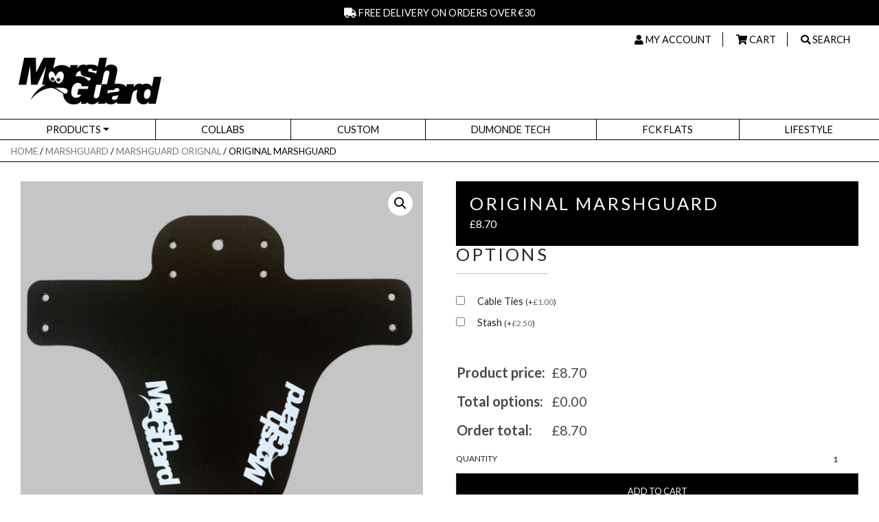

--- FILE ---
content_type: text/html; charset=UTF-8
request_url: https://marshguard.com/product/original-marshguard-2/
body_size: 12848
content:
<!DOCTYPE html>
<html lang="en">
<head>
	<meta charset="UTF-8">
	<meta name="viewport" content="width=device-width, initial-scale=1" />
	<link rel="profile" href="https://gmpg.org/xfn/11" />
	 <link href="https://fonts.googleapis.com/css2?family=Lato:ital,wght@0,300;0,400;0,700;0,900;1,300&display=swap" rel="stylesheet">
	<link rel="stylesheet" href="https://use.fontawesome.com/releases/v5.7.0/css/all.css" integrity="sha384-lZN37f5QGtY3VHgisS14W3ExzMWZxybE1SJSEsQp9S+oqd12jhcu+A56Ebc1zFSJ" crossorigin="anonymous">
	<meta name='robots' content='max-image-preview:large' />
<link rel="alternate" type="application/rss+xml" title="MarshGuard &raquo; Original Marshguard Comments Feed" href="https://marshguard.com/product/original-marshguard-2/feed/" />
<script type="text/javascript">
window._wpemojiSettings = {"baseUrl":"https:\/\/s.w.org\/images\/core\/emoji\/14.0.0\/72x72\/","ext":".png","svgUrl":"https:\/\/s.w.org\/images\/core\/emoji\/14.0.0\/svg\/","svgExt":".svg","source":{"concatemoji":"https:\/\/marshguard.com\/2022\/wp-includes\/js\/wp-emoji-release.min.js?ver=6.1.6"}};
/*! This file is auto-generated */
!function(e,a,t){var n,r,o,i=a.createElement("canvas"),p=i.getContext&&i.getContext("2d");function s(e,t){var a=String.fromCharCode,e=(p.clearRect(0,0,i.width,i.height),p.fillText(a.apply(this,e),0,0),i.toDataURL());return p.clearRect(0,0,i.width,i.height),p.fillText(a.apply(this,t),0,0),e===i.toDataURL()}function c(e){var t=a.createElement("script");t.src=e,t.defer=t.type="text/javascript",a.getElementsByTagName("head")[0].appendChild(t)}for(o=Array("flag","emoji"),t.supports={everything:!0,everythingExceptFlag:!0},r=0;r<o.length;r++)t.supports[o[r]]=function(e){if(p&&p.fillText)switch(p.textBaseline="top",p.font="600 32px Arial",e){case"flag":return s([127987,65039,8205,9895,65039],[127987,65039,8203,9895,65039])?!1:!s([55356,56826,55356,56819],[55356,56826,8203,55356,56819])&&!s([55356,57332,56128,56423,56128,56418,56128,56421,56128,56430,56128,56423,56128,56447],[55356,57332,8203,56128,56423,8203,56128,56418,8203,56128,56421,8203,56128,56430,8203,56128,56423,8203,56128,56447]);case"emoji":return!s([129777,127995,8205,129778,127999],[129777,127995,8203,129778,127999])}return!1}(o[r]),t.supports.everything=t.supports.everything&&t.supports[o[r]],"flag"!==o[r]&&(t.supports.everythingExceptFlag=t.supports.everythingExceptFlag&&t.supports[o[r]]);t.supports.everythingExceptFlag=t.supports.everythingExceptFlag&&!t.supports.flag,t.DOMReady=!1,t.readyCallback=function(){t.DOMReady=!0},t.supports.everything||(n=function(){t.readyCallback()},a.addEventListener?(a.addEventListener("DOMContentLoaded",n,!1),e.addEventListener("load",n,!1)):(e.attachEvent("onload",n),a.attachEvent("onreadystatechange",function(){"complete"===a.readyState&&t.readyCallback()})),(e=t.source||{}).concatemoji?c(e.concatemoji):e.wpemoji&&e.twemoji&&(c(e.twemoji),c(e.wpemoji)))}(window,document,window._wpemojiSettings);
</script>
<style type="text/css">
img.wp-smiley,
img.emoji {
	display: inline !important;
	border: none !important;
	box-shadow: none !important;
	height: 1em !important;
	width: 1em !important;
	margin: 0 0.07em !important;
	vertical-align: -0.1em !important;
	background: none !important;
	padding: 0 !important;
}
</style>
	<link rel='stylesheet' id='wp-block-library-css' href='https://marshguard.com/2022/wp-includes/css/dist/block-library/style.min.css?ver=6.1.6' type='text/css' media='all' />
<link rel='stylesheet' id='wc-blocks-vendors-style-css' href='https://marshguard.com/2022/wp-content/plugins/woocommerce/packages/woocommerce-blocks/build/wc-blocks-vendors-style.css?ver=10.4.6' type='text/css' media='all' />
<link rel='stylesheet' id='wc-blocks-style-css' href='https://marshguard.com/2022/wp-content/plugins/woocommerce/packages/woocommerce-blocks/build/wc-blocks-style.css?ver=10.4.6' type='text/css' media='all' />
<link rel='stylesheet' id='classic-theme-styles-css' href='https://marshguard.com/2022/wp-includes/css/classic-themes.min.css?ver=1' type='text/css' media='all' />
<style id='global-styles-inline-css' type='text/css'>
body{--wp--preset--color--black: #000000;--wp--preset--color--cyan-bluish-gray: #abb8c3;--wp--preset--color--white: #ffffff;--wp--preset--color--pale-pink: #f78da7;--wp--preset--color--vivid-red: #cf2e2e;--wp--preset--color--luminous-vivid-orange: #ff6900;--wp--preset--color--luminous-vivid-amber: #fcb900;--wp--preset--color--light-green-cyan: #7bdcb5;--wp--preset--color--vivid-green-cyan: #00d084;--wp--preset--color--pale-cyan-blue: #8ed1fc;--wp--preset--color--vivid-cyan-blue: #0693e3;--wp--preset--color--vivid-purple: #9b51e0;--wp--preset--gradient--vivid-cyan-blue-to-vivid-purple: linear-gradient(135deg,rgba(6,147,227,1) 0%,rgb(155,81,224) 100%);--wp--preset--gradient--light-green-cyan-to-vivid-green-cyan: linear-gradient(135deg,rgb(122,220,180) 0%,rgb(0,208,130) 100%);--wp--preset--gradient--luminous-vivid-amber-to-luminous-vivid-orange: linear-gradient(135deg,rgba(252,185,0,1) 0%,rgba(255,105,0,1) 100%);--wp--preset--gradient--luminous-vivid-orange-to-vivid-red: linear-gradient(135deg,rgba(255,105,0,1) 0%,rgb(207,46,46) 100%);--wp--preset--gradient--very-light-gray-to-cyan-bluish-gray: linear-gradient(135deg,rgb(238,238,238) 0%,rgb(169,184,195) 100%);--wp--preset--gradient--cool-to-warm-spectrum: linear-gradient(135deg,rgb(74,234,220) 0%,rgb(151,120,209) 20%,rgb(207,42,186) 40%,rgb(238,44,130) 60%,rgb(251,105,98) 80%,rgb(254,248,76) 100%);--wp--preset--gradient--blush-light-purple: linear-gradient(135deg,rgb(255,206,236) 0%,rgb(152,150,240) 100%);--wp--preset--gradient--blush-bordeaux: linear-gradient(135deg,rgb(254,205,165) 0%,rgb(254,45,45) 50%,rgb(107,0,62) 100%);--wp--preset--gradient--luminous-dusk: linear-gradient(135deg,rgb(255,203,112) 0%,rgb(199,81,192) 50%,rgb(65,88,208) 100%);--wp--preset--gradient--pale-ocean: linear-gradient(135deg,rgb(255,245,203) 0%,rgb(182,227,212) 50%,rgb(51,167,181) 100%);--wp--preset--gradient--electric-grass: linear-gradient(135deg,rgb(202,248,128) 0%,rgb(113,206,126) 100%);--wp--preset--gradient--midnight: linear-gradient(135deg,rgb(2,3,129) 0%,rgb(40,116,252) 100%);--wp--preset--duotone--dark-grayscale: url('#wp-duotone-dark-grayscale');--wp--preset--duotone--grayscale: url('#wp-duotone-grayscale');--wp--preset--duotone--purple-yellow: url('#wp-duotone-purple-yellow');--wp--preset--duotone--blue-red: url('#wp-duotone-blue-red');--wp--preset--duotone--midnight: url('#wp-duotone-midnight');--wp--preset--duotone--magenta-yellow: url('#wp-duotone-magenta-yellow');--wp--preset--duotone--purple-green: url('#wp-duotone-purple-green');--wp--preset--duotone--blue-orange: url('#wp-duotone-blue-orange');--wp--preset--font-size--small: 13px;--wp--preset--font-size--medium: 20px;--wp--preset--font-size--large: 36px;--wp--preset--font-size--x-large: 42px;--wp--preset--spacing--20: 0.44rem;--wp--preset--spacing--30: 0.67rem;--wp--preset--spacing--40: 1rem;--wp--preset--spacing--50: 1.5rem;--wp--preset--spacing--60: 2.25rem;--wp--preset--spacing--70: 3.38rem;--wp--preset--spacing--80: 5.06rem;}:where(.is-layout-flex){gap: 0.5em;}body .is-layout-flow > .alignleft{float: left;margin-inline-start: 0;margin-inline-end: 2em;}body .is-layout-flow > .alignright{float: right;margin-inline-start: 2em;margin-inline-end: 0;}body .is-layout-flow > .aligncenter{margin-left: auto !important;margin-right: auto !important;}body .is-layout-constrained > .alignleft{float: left;margin-inline-start: 0;margin-inline-end: 2em;}body .is-layout-constrained > .alignright{float: right;margin-inline-start: 2em;margin-inline-end: 0;}body .is-layout-constrained > .aligncenter{margin-left: auto !important;margin-right: auto !important;}body .is-layout-constrained > :where(:not(.alignleft):not(.alignright):not(.alignfull)){max-width: var(--wp--style--global--content-size);margin-left: auto !important;margin-right: auto !important;}body .is-layout-constrained > .alignwide{max-width: var(--wp--style--global--wide-size);}body .is-layout-flex{display: flex;}body .is-layout-flex{flex-wrap: wrap;align-items: center;}body .is-layout-flex > *{margin: 0;}:where(.wp-block-columns.is-layout-flex){gap: 2em;}.has-black-color{color: var(--wp--preset--color--black) !important;}.has-cyan-bluish-gray-color{color: var(--wp--preset--color--cyan-bluish-gray) !important;}.has-white-color{color: var(--wp--preset--color--white) !important;}.has-pale-pink-color{color: var(--wp--preset--color--pale-pink) !important;}.has-vivid-red-color{color: var(--wp--preset--color--vivid-red) !important;}.has-luminous-vivid-orange-color{color: var(--wp--preset--color--luminous-vivid-orange) !important;}.has-luminous-vivid-amber-color{color: var(--wp--preset--color--luminous-vivid-amber) !important;}.has-light-green-cyan-color{color: var(--wp--preset--color--light-green-cyan) !important;}.has-vivid-green-cyan-color{color: var(--wp--preset--color--vivid-green-cyan) !important;}.has-pale-cyan-blue-color{color: var(--wp--preset--color--pale-cyan-blue) !important;}.has-vivid-cyan-blue-color{color: var(--wp--preset--color--vivid-cyan-blue) !important;}.has-vivid-purple-color{color: var(--wp--preset--color--vivid-purple) !important;}.has-black-background-color{background-color: var(--wp--preset--color--black) !important;}.has-cyan-bluish-gray-background-color{background-color: var(--wp--preset--color--cyan-bluish-gray) !important;}.has-white-background-color{background-color: var(--wp--preset--color--white) !important;}.has-pale-pink-background-color{background-color: var(--wp--preset--color--pale-pink) !important;}.has-vivid-red-background-color{background-color: var(--wp--preset--color--vivid-red) !important;}.has-luminous-vivid-orange-background-color{background-color: var(--wp--preset--color--luminous-vivid-orange) !important;}.has-luminous-vivid-amber-background-color{background-color: var(--wp--preset--color--luminous-vivid-amber) !important;}.has-light-green-cyan-background-color{background-color: var(--wp--preset--color--light-green-cyan) !important;}.has-vivid-green-cyan-background-color{background-color: var(--wp--preset--color--vivid-green-cyan) !important;}.has-pale-cyan-blue-background-color{background-color: var(--wp--preset--color--pale-cyan-blue) !important;}.has-vivid-cyan-blue-background-color{background-color: var(--wp--preset--color--vivid-cyan-blue) !important;}.has-vivid-purple-background-color{background-color: var(--wp--preset--color--vivid-purple) !important;}.has-black-border-color{border-color: var(--wp--preset--color--black) !important;}.has-cyan-bluish-gray-border-color{border-color: var(--wp--preset--color--cyan-bluish-gray) !important;}.has-white-border-color{border-color: var(--wp--preset--color--white) !important;}.has-pale-pink-border-color{border-color: var(--wp--preset--color--pale-pink) !important;}.has-vivid-red-border-color{border-color: var(--wp--preset--color--vivid-red) !important;}.has-luminous-vivid-orange-border-color{border-color: var(--wp--preset--color--luminous-vivid-orange) !important;}.has-luminous-vivid-amber-border-color{border-color: var(--wp--preset--color--luminous-vivid-amber) !important;}.has-light-green-cyan-border-color{border-color: var(--wp--preset--color--light-green-cyan) !important;}.has-vivid-green-cyan-border-color{border-color: var(--wp--preset--color--vivid-green-cyan) !important;}.has-pale-cyan-blue-border-color{border-color: var(--wp--preset--color--pale-cyan-blue) !important;}.has-vivid-cyan-blue-border-color{border-color: var(--wp--preset--color--vivid-cyan-blue) !important;}.has-vivid-purple-border-color{border-color: var(--wp--preset--color--vivid-purple) !important;}.has-vivid-cyan-blue-to-vivid-purple-gradient-background{background: var(--wp--preset--gradient--vivid-cyan-blue-to-vivid-purple) !important;}.has-light-green-cyan-to-vivid-green-cyan-gradient-background{background: var(--wp--preset--gradient--light-green-cyan-to-vivid-green-cyan) !important;}.has-luminous-vivid-amber-to-luminous-vivid-orange-gradient-background{background: var(--wp--preset--gradient--luminous-vivid-amber-to-luminous-vivid-orange) !important;}.has-luminous-vivid-orange-to-vivid-red-gradient-background{background: var(--wp--preset--gradient--luminous-vivid-orange-to-vivid-red) !important;}.has-very-light-gray-to-cyan-bluish-gray-gradient-background{background: var(--wp--preset--gradient--very-light-gray-to-cyan-bluish-gray) !important;}.has-cool-to-warm-spectrum-gradient-background{background: var(--wp--preset--gradient--cool-to-warm-spectrum) !important;}.has-blush-light-purple-gradient-background{background: var(--wp--preset--gradient--blush-light-purple) !important;}.has-blush-bordeaux-gradient-background{background: var(--wp--preset--gradient--blush-bordeaux) !important;}.has-luminous-dusk-gradient-background{background: var(--wp--preset--gradient--luminous-dusk) !important;}.has-pale-ocean-gradient-background{background: var(--wp--preset--gradient--pale-ocean) !important;}.has-electric-grass-gradient-background{background: var(--wp--preset--gradient--electric-grass) !important;}.has-midnight-gradient-background{background: var(--wp--preset--gradient--midnight) !important;}.has-small-font-size{font-size: var(--wp--preset--font-size--small) !important;}.has-medium-font-size{font-size: var(--wp--preset--font-size--medium) !important;}.has-large-font-size{font-size: var(--wp--preset--font-size--large) !important;}.has-x-large-font-size{font-size: var(--wp--preset--font-size--x-large) !important;}
.wp-block-navigation a:where(:not(.wp-element-button)){color: inherit;}
:where(.wp-block-columns.is-layout-flex){gap: 2em;}
.wp-block-pullquote{font-size: 1.5em;line-height: 1.6;}
</style>
<link rel='stylesheet' id='photoswipe-css' href='https://marshguard.com/2022/wp-content/plugins/woocommerce/assets/css/photoswipe/photoswipe.min.css?ver=7.9.0' type='text/css' media='all' />
<link rel='stylesheet' id='photoswipe-default-skin-css' href='https://marshguard.com/2022/wp-content/plugins/woocommerce/assets/css/photoswipe/default-skin/default-skin.min.css?ver=7.9.0' type='text/css' media='all' />
<link rel='stylesheet' id='woocommerce-layout-css' href='https://marshguard.com/2022/wp-content/plugins/woocommerce/assets/css/woocommerce-layout.css?ver=7.9.0' type='text/css' media='all' />
<link rel='stylesheet' id='woocommerce-smallscreen-css' href='https://marshguard.com/2022/wp-content/plugins/woocommerce/assets/css/woocommerce-smallscreen.css?ver=7.9.0' type='text/css' media='only screen and (max-width: 768px)' />
<link rel='stylesheet' id='woocommerce-general-css' href='https://marshguard.com/2022/wp-content/plugins/woocommerce/assets/css/woocommerce.css?ver=7.9.0' type='text/css' media='all' />
<style id='woocommerce-inline-inline-css' type='text/css'>
.woocommerce form .form-row .required { visibility: visible; }
</style>
<link rel='stylesheet' id='yith_wccl_frontend-css' href='https://marshguard.com/2022/wp-content/plugins/yith-woocommerce-color-label-variations-premium/assets/css/yith-wccl.css?ver=1.10.1' type='text/css' media='all' />
<style id='yith_wccl_frontend-inline-css' type='text/css'>
.select_option .yith_wccl_tooltip > span{background: #222222;color: #ffffff;}
            .select_option .yith_wccl_tooltip.bottom span:after{border-bottom-color: #222222;}
            .select_option .yith_wccl_tooltip.top span:after{border-top-color: #222222;}
</style>
<link rel='stylesheet' id='bootstrap-css-css' href='https://marshguard.com/2022/wp-content/themes/marshguard2020ecom/inc/mg-bootstrap.css?ver=1.0' type='text/css' media='all' />
<link rel='stylesheet' id='marshguard-style-css' href='https://marshguard.com/2022/wp-content/themes/marshguard2020ecom/style.css?ver=1.0' type='text/css' media='all' />
<link rel='stylesheet' id='yith_wapo_front-css' href='https://marshguard.com/2022/wp-content/plugins/yith-woocommerce-product-add-ons/assets/css/front.css?ver=4.2.1' type='text/css' media='all' />
<style id='yith_wapo_front-inline-css' type='text/css'>
:root{--yith-wapo-required-option-color:#AF2323;--yith-wapo-checkbox-style:5px;--yith-wapo-color-swatch-style:2px;--yith-wapo-label-font-size:16px;--yith-wapo-description-font-size:12px;--yith-wapo-color-swatch-size:40px;--yith-wapo-block-padding:px px px px ;--yith-wapo-block-background-color:#ffffff;--yith-wapo-accent-color-color:#03bfac;--yith-wapo-form-border-color-color:#7a7a7a;--yith-wapo-price-box-colors-text:#474747;--yith-wapo-price-box-colors-background:#ffffff;--yith-wapo-uploads-file-colors-background:#f3f3f3;--yith-wapo-uploads-file-colors-border:#c4c4c4;--yith-wapo-tooltip-colors-text:#ffffff;--yith-wapo-tooltip-colors-background:#03bfac;}
</style>
<link rel='stylesheet' id='dashicons-css' href='https://marshguard.com/2022/wp-includes/css/dashicons.min.css?ver=6.1.6' type='text/css' media='all' />
<style id='dashicons-inline-css' type='text/css'>
[data-font="Dashicons"]:before {font-family: 'Dashicons' !important;content: attr(data-icon) !important;speak: none !important;font-weight: normal !important;font-variant: normal !important;text-transform: none !important;line-height: 1 !important;font-style: normal !important;-webkit-font-smoothing: antialiased !important;-moz-osx-font-smoothing: grayscale !important;}
</style>
<link rel='stylesheet' id='yith-plugin-fw-icon-font-css' href='https://marshguard.com/2022/wp-content/plugins/yith-woocommerce-product-add-ons/plugin-fw/assets/css/yith-icon.css?ver=4.4.2' type='text/css' media='all' />
<link rel='stylesheet' id='wp-color-picker-css' href='https://marshguard.com/2022/wp-admin/css/color-picker.min.css?ver=6.1.6' type='text/css' media='all' />
<script type="text/template" id="tmpl-variation-template">
	<div class="woocommerce-variation-description">{{{ data.variation.variation_description }}}</div>
	<div class="woocommerce-variation-price" style="border-bottom:1px solid #000000;padding:12px 0;font-style: normal;
font-size:12px;">PRICE<span style="float:right;font-size:12px;">{{{ data.variation.price_html }}}</span></div>
	<div class="woocommerce-variation-availability">{{{ data.variation.availability_html }}}</div>
</script>
<script type="text/template" id="tmpl-unavailable-variation-template">
	<p>Sorry, this product is unavailable. Please choose a different combination.</p>
</script>
<script type='text/javascript' src='https://marshguard.com/2022/wp-includes/js/jquery/jquery.min.js?ver=3.6.1' id='jquery-core-js'></script>
<script type='text/javascript' src='https://marshguard.com/2022/wp-includes/js/jquery/jquery-migrate.min.js?ver=3.3.2' id='jquery-migrate-js'></script>
<link rel="https://api.w.org/" href="https://marshguard.com/wp-json/" /><link rel="alternate" type="application/json" href="https://marshguard.com/wp-json/wp/v2/product/218" /><link rel="EditURI" type="application/rsd+xml" title="RSD" href="https://marshguard.com/2022/xmlrpc.php?rsd" />
<link rel="wlwmanifest" type="application/wlwmanifest+xml" href="https://marshguard.com/2022/wp-includes/wlwmanifest.xml" />
<meta name="generator" content="WordPress 6.1.6" />
<meta name="generator" content="WooCommerce 7.9.0" />
<link rel="canonical" href="https://marshguard.com/product/original-marshguard-2/" />
<link rel='shortlink' href='https://marshguard.com/?p=218' />
<link rel="alternate" type="application/json+oembed" href="https://marshguard.com/wp-json/oembed/1.0/embed?url=https%3A%2F%2Fmarshguard.com%2Fproduct%2Foriginal-marshguard-2%2F" />
<link rel="alternate" type="text/xml+oembed" href="https://marshguard.com/wp-json/oembed/1.0/embed?url=https%3A%2F%2Fmarshguard.com%2Fproduct%2Foriginal-marshguard-2%2F&#038;format=xml" />
<link rel="shortcut icon" type="image/png" href="https://marshguard.com/2022/wp-content/uploads/2020/10/favicon.png" />	<noscript><style>.woocommerce-product-gallery{ opacity: 1 !important; }</style></noscript>
	<meta name="bmi-version" content="2.0.0" />      <script defer type="text/javascript" id="bmip-js-inline-remove-js">
        function objectToQueryString(obj){
          return Object.keys(obj).map(key => key + '=' + obj[key]).join('&');
        }

        function globalBMIKeepAlive() {
          let xhr = new XMLHttpRequest();
          let data = { action: "bmip_keepalive", token: "bmip", f: "refresh" };
          let url = 'https://marshguard.com/2022/wp-admin/admin-ajax.php' + '?' + objectToQueryString(data);
          xhr.open('POST', url, true);
          xhr.setRequestHeader("X-Requested-With", "XMLHttpRequest");
          xhr.onreadystatechange = function () {
            if (xhr.readyState === 4) {
              let response;
              if (response = JSON.parse(xhr.responseText)) {
                if (typeof response.status != 'undefined' && response.status === 'success') {
                  //setTimeout(globalBMIKeepAlive, 3000);
                } else {
                  //setTimeout(globalBMIKeepAlive, 20000);
                }
              }
            }
          };

          xhr.send(JSON.stringify(data));
        }

        document.querySelector('#bmip-js-inline-remove-js').remove();
      </script>
      	<script>jQuery(document).ready(function($){
  // Adding Bootstrap Modal to WordPress Menu
  $('.launch-contact-modal').find('a').attr('data-toggle', 'modal');
  $('.launch-contact-modal').find('a').attr('data-target', '#exampleModal');
});</script>
</head>
<body class="product-template-default single single-product postid-218 theme-marshguard2020ecom woocommerce woocommerce-page woocommerce-no-js">
<!-- Containing Div for top-section -->
<div class="top-section">
<div class="container-fluid top-box"><i class="fas fa-truck"></i> Free Delivery On Orders Over €30</div>
<!-- Logo and Mini Menu --> 
  <div id="test" class="container-fluid bg-secondary">
      <div class="block top-min-nav d-none d-md-block">
      <div class="menu-small-top-menu-container"><ul id="menu-small-top-menu" class="menu"><li id="menu-item-7593" class="menu-item menu-item-type-post_type menu-item-object-page menu-item-7593"><a href="https://marshguard.com/my-account/"><i class="fa fa-user"></i> MY ACCOUNT</a></li>
<li id="menu-item-7594" class="misha-cart menu-item menu-item-type-post_type menu-item-object-page menu-item-7594"><a href="https://marshguard.com/cart/"><i class="fas fa-shopping-cart"></i> CART</a></li>
<li id="menu-item-7595" class="launch-contact-modal menu-item menu-item-type-custom menu-item-object-custom menu-item-7595"><a href="#exampleModal"><i class="fas fa-search "></i> SEARCH</a></li>
</ul></div>		</div>
      <div class="row"><a href="https://marshguard.com"><img class="logo" style="margin:0 0 21px 12px" src="https://marshguard.com/2022/wp-content/themes/marshguard2020ecom/images/mg-logo.png" alt=""></a></div>
  </div>
<!-- Menu & 3 x Divs for Mobile --> 
  <div class="container-fluid p-0 "> 
    <nav id="test2" class="main-menu navbar navbar-expand-md navbar-dark bg-secondary p-md-0" role="navigation">
       	<div class="col-3 d-block d-md-none icon"><a data-toggle="modal" href="#exampleModal"><i class="fas fa-search"></i></a></div>
       	<div class="col-3 d-block d-md-none icon"><a href="https://marshguard.com/my-account"><i class="fa fa-user"></i></a></div>
   		<div class="col-3 d-block d-md-none icon"><a href="https://marshguard.com/cart"><i class="fas fa-shopping-cart"></i> </a></div>
 <!--   <span class="items" style="color:#ffffff"> 0</span> --> 
		<div class="col-3 d-block d-md-none right-icon icon"><button class="navbar-toggler mx-auto" style="border:0" type="button" data-toggle="collapse" data-target="#mg-top-menu" aria-controls="mg-top-menu" aria-expanded="false" aria-label="Toggle navigation"><span class="navbar-toggler-icon"></span></button></div>
			<div id="mg-top-menu" class="collapse navbar-collapse no-gutters"><ul id="menu-main-menu" class="nav navbar-nav w-100 nav-fill"><li itemscope="itemscope" itemtype="https://www.schema.org/SiteNavigationElement" id="menu-item-7597" class="menu-item menu-item-type-taxonomy menu-item-object-product_cat current-product-ancestor menu-item-has-children dropdown menu-item-7597 nav-item"><a title="Products" href="#" data-toggle="dropdown" aria-haspopup="true" aria-expanded="false" class="dropdown-toggle nav-link" id="menu-item-dropdown-7597">Products</a>
<ul class="dropdown-menu" aria-labelledby="menu-item-dropdown-7597" role="menu">
	<li itemscope="itemscope" itemtype="https://www.schema.org/SiteNavigationElement" id="menu-item-7807" class="menu-item menu-item-type-taxonomy menu-item-object-product_cat menu-item-7807 nav-item"><a title="MarshGuard 20/20" href="https://marshguard.com/product-category/marshguard/marshguard-20-20/" class="dropdown-item">MarshGuard 20/20</a></li>
	<li itemscope="itemscope" itemtype="https://www.schema.org/SiteNavigationElement" id="menu-item-7598" class="menu-item menu-item-type-taxonomy menu-item-object-product_cat menu-item-7598 nav-item"><a title="Accessories" href="https://marshguard.com/product-category/accessories/" class="dropdown-item">Accessories</a></li>
	<li itemscope="itemscope" itemtype="https://www.schema.org/SiteNavigationElement" id="menu-item-7599" class="menu-item menu-item-type-taxonomy menu-item-object-product_cat current-product-ancestor menu-item-7599 nav-item"><a title="All MarshGuard" href="https://marshguard.com/product-category/marshguard/" class="dropdown-item">All MarshGuard</a></li>
	<li itemscope="itemscope" itemtype="https://www.schema.org/SiteNavigationElement" id="menu-item-7601" class="menu-item menu-item-type-taxonomy menu-item-object-product_cat menu-item-7601 nav-item"><a title="MarshGuard 275" href="https://marshguard.com/product-category/marshguard/marshguard-275/" class="dropdown-item">MarshGuard 275</a></li>
	<li itemscope="itemscope" itemtype="https://www.schema.org/SiteNavigationElement" id="menu-item-7602" class="menu-item menu-item-type-taxonomy menu-item-object-product_cat current-product-ancestor current-menu-parent current-product-parent active menu-item-7602 nav-item"><a title="MarshGuard Orignal" href="https://marshguard.com/product-category/marshguard/marshguard-orignal/" class="dropdown-item">MarshGuard Orignal</a></li>
	<li itemscope="itemscope" itemtype="https://www.schema.org/SiteNavigationElement" id="menu-item-7603" class="menu-item menu-item-type-post_type menu-item-object-product menu-item-7603 nav-item"><a title="Adhesive Panels x5" href="https://marshguard.com/product/adhesive-panel/" class="dropdown-item">Adhesive Panels x5</a></li>
	<li itemscope="itemscope" itemtype="https://www.schema.org/SiteNavigationElement" id="menu-item-7604" class="menu-item menu-item-type-post_type menu-item-object-product menu-item-7604 nav-item"><a title="MarshGuard NumberBoard" href="https://marshguard.com/product/marshguard-numberboard/" class="dropdown-item">MarshGuard NumberBoard</a></li>
	<li itemscope="itemscope" itemtype="https://www.schema.org/SiteNavigationElement" id="menu-item-7605" class="menu-item menu-item-type-post_type menu-item-object-product menu-item-7605 nav-item"><a title="The Stash" href="https://marshguard.com/product/the-stash/" class="dropdown-item">The Stash</a></li>
	<li itemscope="itemscope" itemtype="https://www.schema.org/SiteNavigationElement" id="menu-item-7606" class="menu-item menu-item-type-post_type menu-item-object-product menu-item-7606 nav-item"><a title="Cable Ties" href="https://marshguard.com/product/cable-ties/" class="dropdown-item">Cable Ties</a></li>
	<li itemscope="itemscope" itemtype="https://www.schema.org/SiteNavigationElement" id="menu-item-7607" class="menu-item menu-item-type-post_type menu-item-object-product menu-item-7607 nav-item"><a title="Slapper Tape" href="https://marshguard.com/product/slapper-tape/" class="dropdown-item">Slapper Tape</a></li>
</ul>
</li>
<li itemscope="itemscope" itemtype="https://www.schema.org/SiteNavigationElement" id="menu-item-7600" class="menu-item menu-item-type-taxonomy menu-item-object-product_cat menu-item-7600 nav-item"><a title="Collabs" href="https://marshguard.com/product-category/marshguard/collabs/" class="nav-link">Collabs</a></li>
<li itemscope="itemscope" itemtype="https://www.schema.org/SiteNavigationElement" id="menu-item-7818" class="menu-item menu-item-type-post_type menu-item-object-page menu-item-7818 nav-item"><a title="Custom" href="https://marshguard.com/custom/" class="nav-link">Custom</a></li>
<li itemscope="itemscope" itemtype="https://www.schema.org/SiteNavigationElement" id="menu-item-7608" class="menu-item menu-item-type-taxonomy menu-item-object-product_cat menu-item-7608 nav-item"><a title="Dumonde Tech" href="https://marshguard.com/product-category/dumonde-tech/" class="nav-link">Dumonde Tech</a></li>
<li itemscope="itemscope" itemtype="https://www.schema.org/SiteNavigationElement" id="menu-item-7609" class="menu-item menu-item-type-taxonomy menu-item-object-product_cat menu-item-7609 nav-item"><a title="FCK Flats" href="https://marshguard.com/product-category/fck-flats/" class="nav-link">FCK Flats</a></li>
<li itemscope="itemscope" itemtype="https://www.schema.org/SiteNavigationElement" id="menu-item-7610" class="menu-item menu-item-type-taxonomy menu-item-object-product_cat menu-item-7610 nav-item"><a title="Lifestyle" href="https://marshguard.com/product-category/lifestyle/" class="nav-link">Lifestyle</a></li>
</ul></div>    </nav>
  </div>
<!-- Modal for Search Function -->  
  <div class="modal fade"  id="exampleModal" tabindex="-1" role="dialog" aria-labelledby="exampleModalLabel" aria-hidden="true">
    <div class="modal-dialog modal-dialog-centered">
      <div class="modal-content" style="background:#ffffff;padding:30px; margin:30px;"> 
          
<form role="search" method="get" class="search-form" action="https://marshguard.com/">
	<input type="search" class="search-field" placeholder="Search &hellip;" value="" name="s" />
	<button type="submit" class="search-submit"><span class="screen-reader-text">Search</span></button>
			<input type="hidden" value="product" name="post_type" id="post_type">
	</form>      </div>
    </div>
  </div>
<!-- end top-section -->
</div> 
					<div class="container-fluid breadcrumb-row">
			<nav class="woocommerce-breadcrumb"><a href="https://marshguard.com">Home</a>&nbsp;&#47;&nbsp;<a href="https://marshguard.com/product-category/marshguard/">MarshGuard</a>&nbsp;&#47;&nbsp;<a href="https://marshguard.com/product-category/marshguard/marshguard-orignal/">MarshGuard Orignal</a>&nbsp;&#47;&nbsp;Original Marshguard</nav>			</div>
		<div class="container-fluid shop-content"><div class="row"><div class="col"><div id="primary" class="content-area"><main id="main" class="site-main" role="main"><div data-slug="" class="wpf-search-container">
					
			<div class="woocommerce-notices-wrapper"></div><div id="product-218" class="product type-product post-218 status-publish first instock product_cat-marshguard-orignal has-post-thumbnail shipping-taxable purchasable product-type-simple">

	<div class="woocommerce-product-gallery woocommerce-product-gallery--with-images woocommerce-product-gallery--columns-4 images" data-columns="4" style="opacity: 0; transition: opacity .25s ease-in-out;">
	<div class="woocommerce-product-gallery__wrapper">
		<div data-thumb="https://marshguard.com/2022/wp-content/uploads/2015/05/MarshGuard-Original-01-scaled-100x100.jpg" data-thumb-alt="" class="woocommerce-product-gallery__image"><a href="https://marshguard.com/2022/wp-content/uploads/2015/05/MarshGuard-Original-01-scaled.jpg"><img width="600" height="600" src="https://marshguard.com/2022/wp-content/uploads/2015/05/MarshGuard-Original-01-scaled-600x600.jpg" class="wp-post-image" alt="" decoding="async" loading="lazy" title="MarshGuard-Original-01" data-caption="" data-src="https://marshguard.com/2022/wp-content/uploads/2015/05/MarshGuard-Original-01-scaled.jpg" data-large_image="https://marshguard.com/2022/wp-content/uploads/2015/05/MarshGuard-Original-01-scaled.jpg" data-large_image_width="2560" data-large_image_height="2560" srcset="https://marshguard.com/2022/wp-content/uploads/2015/05/MarshGuard-Original-01-scaled-600x600.jpg 600w, https://marshguard.com/2022/wp-content/uploads/2015/05/MarshGuard-Original-01-scaled-442x442.jpg 442w, https://marshguard.com/2022/wp-content/uploads/2015/05/MarshGuard-Original-01-scaled-100x100.jpg 100w, https://marshguard.com/2022/wp-content/uploads/2015/05/MarshGuard-Original-01-300x300.jpg 300w, https://marshguard.com/2022/wp-content/uploads/2015/05/MarshGuard-Original-01-1024x1024.jpg 1024w, https://marshguard.com/2022/wp-content/uploads/2015/05/MarshGuard-Original-01-150x150.jpg 150w, https://marshguard.com/2022/wp-content/uploads/2015/05/MarshGuard-Original-01-768x768.jpg 768w, https://marshguard.com/2022/wp-content/uploads/2015/05/MarshGuard-Original-01-1536x1536.jpg 1536w, https://marshguard.com/2022/wp-content/uploads/2015/05/MarshGuard-Original-01-2048x2048.jpg 2048w" sizes="(max-width: 600px) 100vw, 600px" /></a></div><div data-thumb="https://marshguard.com/2022/wp-content/uploads/2015/05/MarshGuard-Original-02-scaled-100x100.jpg" data-thumb-alt="" class="woocommerce-product-gallery__image"><a href="https://marshguard.com/2022/wp-content/uploads/2015/05/MarshGuard-Original-02-scaled.jpg"><img width="600" height="600" src="https://marshguard.com/2022/wp-content/uploads/2015/05/MarshGuard-Original-02-scaled-600x600.jpg" class="" alt="" decoding="async" loading="lazy" title="MarshGuard-Original-02" data-caption="" data-src="https://marshguard.com/2022/wp-content/uploads/2015/05/MarshGuard-Original-02-scaled.jpg" data-large_image="https://marshguard.com/2022/wp-content/uploads/2015/05/MarshGuard-Original-02-scaled.jpg" data-large_image_width="2560" data-large_image_height="2560" srcset="https://marshguard.com/2022/wp-content/uploads/2015/05/MarshGuard-Original-02-scaled-600x600.jpg 600w, https://marshguard.com/2022/wp-content/uploads/2015/05/MarshGuard-Original-02-scaled-442x442.jpg 442w, https://marshguard.com/2022/wp-content/uploads/2015/05/MarshGuard-Original-02-scaled-100x100.jpg 100w, https://marshguard.com/2022/wp-content/uploads/2015/05/MarshGuard-Original-02-300x300.jpg 300w, https://marshguard.com/2022/wp-content/uploads/2015/05/MarshGuard-Original-02-1024x1024.jpg 1024w, https://marshguard.com/2022/wp-content/uploads/2015/05/MarshGuard-Original-02-150x150.jpg 150w, https://marshguard.com/2022/wp-content/uploads/2015/05/MarshGuard-Original-02-768x768.jpg 768w, https://marshguard.com/2022/wp-content/uploads/2015/05/MarshGuard-Original-02-1536x1536.jpg 1536w, https://marshguard.com/2022/wp-content/uploads/2015/05/MarshGuard-Original-02-2048x2048.jpg 2048w" sizes="(max-width: 600px) 100vw, 600px" /></a></div><div data-thumb="https://marshguard.com/2022/wp-content/uploads/2015/05/MarshGuard-Original-03-scaled-100x100.jpg" data-thumb-alt="" class="woocommerce-product-gallery__image"><a href="https://marshguard.com/2022/wp-content/uploads/2015/05/MarshGuard-Original-03-scaled.jpg"><img width="600" height="600" src="https://marshguard.com/2022/wp-content/uploads/2015/05/MarshGuard-Original-03-scaled-600x600.jpg" class="" alt="" decoding="async" loading="lazy" title="MarshGuard-Original-03" data-caption="" data-src="https://marshguard.com/2022/wp-content/uploads/2015/05/MarshGuard-Original-03-scaled.jpg" data-large_image="https://marshguard.com/2022/wp-content/uploads/2015/05/MarshGuard-Original-03-scaled.jpg" data-large_image_width="2560" data-large_image_height="2560" srcset="https://marshguard.com/2022/wp-content/uploads/2015/05/MarshGuard-Original-03-scaled-600x600.jpg 600w, https://marshguard.com/2022/wp-content/uploads/2015/05/MarshGuard-Original-03-scaled-442x442.jpg 442w, https://marshguard.com/2022/wp-content/uploads/2015/05/MarshGuard-Original-03-scaled-100x100.jpg 100w, https://marshguard.com/2022/wp-content/uploads/2015/05/MarshGuard-Original-03-300x300.jpg 300w, https://marshguard.com/2022/wp-content/uploads/2015/05/MarshGuard-Original-03-1024x1024.jpg 1024w, https://marshguard.com/2022/wp-content/uploads/2015/05/MarshGuard-Original-03-150x150.jpg 150w, https://marshguard.com/2022/wp-content/uploads/2015/05/MarshGuard-Original-03-768x768.jpg 768w, https://marshguard.com/2022/wp-content/uploads/2015/05/MarshGuard-Original-03-1536x1536.jpg 1536w, https://marshguard.com/2022/wp-content/uploads/2015/05/MarshGuard-Original-03-2048x2048.jpg 2048w" sizes="(max-width: 600px) 100vw, 600px" /></a></div><div data-thumb="https://marshguard.com/2022/wp-content/uploads/2015/05/MarshGuard-Original-04-scaled-100x100.jpg" data-thumb-alt="" class="woocommerce-product-gallery__image"><a href="https://marshguard.com/2022/wp-content/uploads/2015/05/MarshGuard-Original-04-scaled.jpg"><img width="600" height="600" src="https://marshguard.com/2022/wp-content/uploads/2015/05/MarshGuard-Original-04-scaled-600x600.jpg" class="" alt="" decoding="async" loading="lazy" title="MarshGuard-Original-04" data-caption="" data-src="https://marshguard.com/2022/wp-content/uploads/2015/05/MarshGuard-Original-04-scaled.jpg" data-large_image="https://marshguard.com/2022/wp-content/uploads/2015/05/MarshGuard-Original-04-scaled.jpg" data-large_image_width="2560" data-large_image_height="2560" srcset="https://marshguard.com/2022/wp-content/uploads/2015/05/MarshGuard-Original-04-scaled-600x600.jpg 600w, https://marshguard.com/2022/wp-content/uploads/2015/05/MarshGuard-Original-04-scaled-442x442.jpg 442w, https://marshguard.com/2022/wp-content/uploads/2015/05/MarshGuard-Original-04-scaled-100x100.jpg 100w, https://marshguard.com/2022/wp-content/uploads/2015/05/MarshGuard-Original-04-300x300.jpg 300w, https://marshguard.com/2022/wp-content/uploads/2015/05/MarshGuard-Original-04-1024x1024.jpg 1024w, https://marshguard.com/2022/wp-content/uploads/2015/05/MarshGuard-Original-04-150x150.jpg 150w, https://marshguard.com/2022/wp-content/uploads/2015/05/MarshGuard-Original-04-768x768.jpg 768w, https://marshguard.com/2022/wp-content/uploads/2015/05/MarshGuard-Original-04-1536x1536.jpg 1536w, https://marshguard.com/2022/wp-content/uploads/2015/05/MarshGuard-Original-04-2048x2048.jpg 2048w" sizes="(max-width: 600px) 100vw, 600px" /></a></div>	</div>
</div>

	<div class="summary entry-summary">
		<div class="title-price-box"><h1 class="product_title entry-title">Original Marshguard</h1><p class="price"><span class="woocommerce-Price-amount amount"><bdi><span class="woocommerce-Price-currencySymbol">&pound;</span>8.70</bdi></span></p>
</div>
	
	<form class="cart" action="https://marshguard.com/product/original-marshguard-2/" method="post" enctype='multipart/form-data'>
		
<!-- #yith-wapo-container -->
<div id="yith-wapo-container" class="yith-wapo-container yith-wapo-form-style-theme" data-product-price="8.7" data-product-id="218">
	<input type="hidden" id="yith_wapo_product_id" name="yith_wapo_product_id" value="218"><input type="hidden" id="yith_wapo_product_img" name="yith_wapo_product_img" value=""><input type="hidden" id="yith_wapo_is_single" name="yith_wapo_is_single" value="1">
<div id="yith-wapo-block-1" class="yith-wapo-block">

	
			<div id="yith-wapo-addon-1"
				class="yith-wapo-addon yith-wapo-addon-type-checkbox  default-closed toggle-closed    "
				data-min=""
				data-max=""
				data-exa=""
				data-addon-type="checkbox"
                 								style="
				background-color: #ffffff;					">

                <div class="addon-header">
                    									<h3 class="wapo-addon-title toggle-closed">
                        <span>Options</span>
										</h3>
				
                </div>

				<div class="options-container default-closed"><div class="options  per-row-1 "
                            style="
              display: grid;
              grid-template-columns: repeat( 1, minmax(0, 100%) );
              gap: 10px;
            ";
                        >
<div id="yith-wapo-option-1-0"
	class="yith-wapo-option selection-multiple "
	data-replace-image="">

	<div class="label ">

		<div class="option-container">

			<!-- ABOVE / LEFT IMAGE -->
			
            <div class="checkbox-button-container">
                <span class="checkboxbutton ">
                    <!-- INPUT -->
                    <input type="checkbox"
                           id="yith-wapo-1-0"
                           class="yith-wapo-option-value"
                           name="yith_wapo[][1-0]"
                           value="Cable Ties"
                           data-price="1"
                                                    data-price-sale="undefined"
                                                    data-price-type="fixed"
                           data-price-method="increase"
                           data-first-free-enabled="no"
                           data-first-free-options="0"
                           data-addon-id="1"
                                                >

                </span>

                <!-- LABEL -->
                <label class="yith-wapo-addon-label" for="yith-wapo-1-0">
                    Cable Ties                    
                    <!-- PRICE -->
                    <small class="option-price"><span class="brackets">(</span><span class="sign positive">+</span><span class="woocommerce-Price-amount amount"><span class="woocommerce-Price-currencySymbol">&pound;</span>1.00</span><span class="brackets">)</span></small>                </label>
            </div>

			<!-- UNDER / RIGHT IMAGE -->
			
		</div>


	</div>
	<!-- DESCRIPTION -->
	
	<!-- TOOLTIP -->
		<!-- Sold individually -->
	</div>

<div id="yith-wapo-option-1-1"
	class="yith-wapo-option selection-multiple "
	data-replace-image="">

	<div class="label ">

		<div class="option-container">

			<!-- ABOVE / LEFT IMAGE -->
			
            <div class="checkbox-button-container">
                <span class="checkboxbutton ">
                    <!-- INPUT -->
                    <input type="checkbox"
                           id="yith-wapo-1-1"
                           class="yith-wapo-option-value"
                           name="yith_wapo[][1-1]"
                           value="Stash"
                           data-price="2.5"
                                                    data-price-sale="undefined"
                                                    data-price-type="fixed"
                           data-price-method="increase"
                           data-first-free-enabled="no"
                           data-first-free-options="0"
                           data-addon-id="1"
                                                >

                </span>

                <!-- LABEL -->
                <label class="yith-wapo-addon-label" for="yith-wapo-1-1">
                    Stash                    
                    <!-- PRICE -->
                    <small class="option-price"><span class="brackets">(</span><span class="sign positive">+</span><span class="woocommerce-Price-amount amount"><span class="woocommerce-Price-currencySymbol">&pound;</span>2.50</span><span class="brackets">)</span></small>                </label>
            </div>

			<!-- UNDER / RIGHT IMAGE -->
			
		</div>


	</div>
	<!-- DESCRIPTION -->
	
	<!-- TOOLTIP -->
		<!-- Sold individually -->
	</div>
					</div>
                                    </div>
					
			</div>

			
</div>

<div id="wapo-total-price-table">
	<table class="all">
					<tr class="wapo-product-price" style="">
				<th>Product price:</th>
				<td id="wapo-total-product-price"><span class="woocommerce-Price-amount amount"><span class="woocommerce-Price-currencySymbol">&pound;</span>8.70</span></td>
			</tr>
				<tr class="wapo-total-options" style="">
			<th>Total options:</th>
			<td id="wapo-total-options-price"></td>
		</tr>
					<tr class="wapo-total-order">
				<th>Order total:</th>
				<td id="wapo-total-order-price"></td>
			</tr>
			</table>
</div>
</div>


		<div style="font-size: 12px;padding: 12px 0px;border-bottom:0px solid #000;margin-bottom:0px">QUANTITY<span style="float:right;"><div class="quantity">
		<label class="screen-reader-text" for="quantity_6906a7a13efd1">Original Marshguard quantity</label>
	<input
		type="number"
				id="quantity_6906a7a13efd1"
		class="input-text qty text"
		name="quantity"
		value="1"
		aria-label="Product quantity"
		size="4"
		min="1"
		max=""
					step="1"
			placeholder=""
			inputmode="numeric"
			autocomplete="off"
			/>
	</div>
</span></div><!-- Changes from Woo File - change button class and clear under quantity to move button onto new line -->
<div style="clear:both;"></div>
		<button type="submit" name="add-to-cart" value="218" class="btn btn-dark btn-lg btn-block small">Add to cart</button>

			</form>

	
<div class="woocommerce-product-details__short-description">
	<p>STILL AVAILABLE</p>
</div>
			<script>
(function ($) {
$(document).ready(function() {
$('[data-toggle="collapse"]').click(function() {
  $(this).toggleClass( "active" );
  if ($(this).hasClass("active")) {
    $(this).text("Read Less -");
  } else {
    $(this).text("Read More +");
  }
});
// document ready  
});
})(jQuery);
</script>

<div class="collapse" id="collapseExample">
  <div class="card card-body">
			<p>The MarshGuard has been designed for and used by mechainics and racers on the World Cup circuit. The MarshGuard stops mud being brought through the gap between the lower crowns and wheel on suspension forks. It also protects fork stantions and seals helping to extend fork service intervals. The MarshGuard has had more race wins than any other mudguard.</p>
<p>Original MarshGuard suits 26″ wheel size and is available in black with white logo</p>
</div></div><p>
  <button class="btn btn-link" type="button" data-toggle="collapse" data-target="#collapseExample" aria-expanded="false" aria-controls="collapseExample" onclick="javascript:void(0)"> 
 Read More +
  </button>
</p><div class="product_meta">

	
	
		<span class="sku_wrapper">SKU: <span class="sku">5060424520008</span></span>

	
	<span class="posted_in">Category: <a href="https://marshguard.com/product-category/marshguard/marshguard-orignal/" rel="tag">MarshGuard Orignal</a></span>
	
	
</div>


		</div>
	<div style="clear:both;"></div>
	<section class="up-sells upsells products">
					<h2>You may also like&hellip;</h2>
		
		<ul class="products columns-4">

			
				<li class="product type-product post-1887 status-publish first instock product_cat-dumonde-tech has-post-thumbnail featured shipping-taxable product-type-variable has-default-attributes">
	<a href="https://marshguard.com/product/dumondetech/" class="woocommerce-LoopProduct-link woocommerce-loop-product__link"><img width="442" height="442" src="https://marshguard.com/2022/wp-content/uploads/2015/12/Dumonde01-442x442.jpg" class="attachment-woocommerce_thumbnail size-woocommerce_thumbnail" alt="" decoding="async" loading="lazy" srcset="https://marshguard.com/2022/wp-content/uploads/2015/12/Dumonde01-442x442.jpg 442w, https://marshguard.com/2022/wp-content/uploads/2015/12/Dumonde01-100x100.jpg 100w, https://marshguard.com/2022/wp-content/uploads/2015/12/Dumonde01-150x150.jpg 150w, https://marshguard.com/2022/wp-content/uploads/2015/12/Dumonde01-300x300.jpg 300w" sizes="(max-width: 442px) 100vw, 442px" /><h2 class="woocommerce-loop-product__title">Dumonde Tech</h2>
	<span class="price"><span class="woocommerce-Price-amount amount"><bdi><span class="woocommerce-Price-currencySymbol">&pound;</span>18.27</bdi></span> &ndash; <span class="woocommerce-Price-amount amount"><bdi><span class="woocommerce-Price-currencySymbol">&pound;</span>20.01</bdi></span></span>
</a></li>

			
				<li class="product type-product post-78 status-publish instock product_cat-accessories has-post-thumbnail shipping-taxable purchasable product-type-simple">
	<a href="https://marshguard.com/product/slapper-tape/" class="woocommerce-LoopProduct-link woocommerce-loop-product__link"><img width="442" height="442" src="https://marshguard.com/2022/wp-content/uploads/2014/11/044-442x442.jpg" class="attachment-woocommerce_thumbnail size-woocommerce_thumbnail" alt="" decoding="async" loading="lazy" srcset="https://marshguard.com/2022/wp-content/uploads/2014/11/044-442x442.jpg 442w, https://marshguard.com/2022/wp-content/uploads/2014/11/044-100x100.jpg 100w, https://marshguard.com/2022/wp-content/uploads/2014/11/044-150x150.jpg 150w, https://marshguard.com/2022/wp-content/uploads/2014/11/044-300x300.jpg 300w" sizes="(max-width: 442px) 100vw, 442px" /><h2 class="woocommerce-loop-product__title">Slapper Tape</h2>
	<span class="price"><span class="woocommerce-Price-amount amount"><bdi><span class="woocommerce-Price-currencySymbol">&pound;</span>15.66</bdi></span></span>
</a></li>

			
				<li class="product type-product post-631 status-publish instock product_cat-accessories has-post-thumbnail shipping-taxable purchasable product-type-simple">
	<a href="https://marshguard.com/product/marshguard-numberboard/" class="woocommerce-LoopProduct-link woocommerce-loop-product__link"><img width="442" height="442" src="https://marshguard.com/2022/wp-content/uploads/2015/06/mg-NB01-442x442.jpg" class="attachment-woocommerce_thumbnail size-woocommerce_thumbnail" alt="" decoding="async" loading="lazy" srcset="https://marshguard.com/2022/wp-content/uploads/2015/06/mg-NB01-442x442.jpg 442w, https://marshguard.com/2022/wp-content/uploads/2015/06/mg-NB01-100x100.jpg 100w, https://marshguard.com/2022/wp-content/uploads/2015/06/mg-NB01-150x150.jpg 150w, https://marshguard.com/2022/wp-content/uploads/2015/06/mg-NB01-300x300.jpg 300w" sizes="(max-width: 442px) 100vw, 442px" /><h2 class="woocommerce-loop-product__title">MarshGuard NumberBoard</h2>
	<span class="price"><span class="woocommerce-Price-amount amount"><bdi><span class="woocommerce-Price-currencySymbol">&pound;</span>13.05</bdi></span></span>
</a></li>

			
				<li class="product type-product post-6049 status-publish last outofstock product_cat-fck-flats has-post-thumbnail featured shipping-taxable purchasable product-type-simple">
	<a href="https://marshguard.com/product/fckflats/" class="woocommerce-LoopProduct-link woocommerce-loop-product__link"><img width="442" height="442" src="https://marshguard.com/2022/wp-content/uploads/2018/10/fckflats-01-442x442.jpg" class="attachment-woocommerce_thumbnail size-woocommerce_thumbnail" alt="" decoding="async" loading="lazy" srcset="https://marshguard.com/2022/wp-content/uploads/2018/10/fckflats-01-442x442.jpg 442w, https://marshguard.com/2022/wp-content/uploads/2018/10/fckflats-01-100x100.jpg 100w, https://marshguard.com/2022/wp-content/uploads/2018/10/fckflats-01-150x150.jpg 150w, https://marshguard.com/2022/wp-content/uploads/2018/10/fckflats-01-300x300.jpg 300w" sizes="(max-width: 442px) 100vw, 442px" /><h2 class="woocommerce-loop-product__title">FCK Flats</h2>
	<span class="price"><span class="woocommerce-Price-amount amount"><bdi><span class="woocommerce-Price-currencySymbol">&pound;</span>27.84</bdi></span></span>
</a></li>

			
		</ul>

	</section>

	</div>


		
	</div></div>			</div></div>
			
			
			
					</main></div>
	
<div id="mg-footer" class="container-fluid">
   <!-- <div class="container">-->
   <div class="row">
      <div class="col-12 col-md-3">
        <img class="img-fluid" style="margin:-30px 0 30px 0"src="https://marshguard.com/2022/wp-content/themes/marshguard2020ecom/images/mg-logo-white.png" alt="">
        <p style="text-transform:none;">Designed in 2012 on the UCi World Cup circuit, the Marshguard has become the one product on racers bikes they cannot do without.</p>
      </div> 
      <div class="col-12 col-md-3">
        <h6>Useful Links</h6>
		<div class="menu-footer-menu-container"><ul id="menu-footer-menu" class="menu"><li id="menu-item-7612" class="menu-item menu-item-type-post_type menu-item-object-page menu-item-7612"><a href="https://marshguard.com/distributors/">Distributors</a></li>
<li id="menu-item-7613" class="menu-item menu-item-type-post_type menu-item-object-page menu-item-7613"><a href="https://marshguard.com/privacy-policy/">Privacy Policy</a></li>
<li id="menu-item-7614" class="menu-item menu-item-type-post_type menu-item-object-page menu-item-7614"><a href="https://marshguard.com/shipping/">Shipping</a></li>
<li id="menu-item-7615" class="menu-item menu-item-type-post_type menu-item-object-page menu-item-7615"><a href="https://marshguard.com/terms-conditions/">Terms &#038; Conditions</a></li>
<li id="menu-item-7616" class="menu-item menu-item-type-post_type menu-item-object-page menu-item-7616"><a href="https://marshguard.com/about/">About</a></li>
</ul></div>      </div>
      <div class="col-12 col-md-3">
    	<h6>Marshguard Sarl</h6>
      	<p>Address<br />
      	<strong>Morzine • 74110 • France</strong></p>
      	<p>Email:<br />
      	<a href="mailto:info@marshguard.com"><strong>info@marshguard.com</strong></a></p>
      </div>
      <div class="col-12 col-md-3">
       	<h6>Marshguard Ltd</h6>
        <p>Address<br />
        <strong>Llanfyllin • Powys • UK</strong></p>
        <p>Email<br />
        <a href="mailto:info@marshguard.com"><strong>info@marshguard.com</strong></a></p>
      </div>
   </div>
   <!-- </div> -->
</div>
<!-- Modal for Search Function -->  
  <div class="modal fade" id="exampleModal" tabindex="-1" role="dialog" aria-labelledby="exampleModalLabel" aria-hidden="true">
    <div class="modal-dialog modal-dialog-centered">
      <div class="modal-content" style="margin-top:80px">
        <div class="modal-header" style="z-index:1002;">
          <h5 class="modal-title" id="exampleModalLabel">
<form role="search" method="get" class="search-form" action="https://marshguard.com/">
	<input type="search" class="search-field" placeholder="Search &hellip;" value="" name="s" />
	<button type="submit" class="search-submit"><span class="screen-reader-text">Search</span></button>
			<input type="hidden" value="product" name="post_type" id="post_type">
	</form></h5>
        </div>
      </div>
    </div>
  </div>
<script type="application/ld+json">{"@context":"https:\/\/schema.org\/","@graph":[{"@context":"https:\/\/schema.org\/","@type":"BreadcrumbList","itemListElement":[{"@type":"ListItem","position":1,"item":{"name":"Home","@id":"https:\/\/marshguard.com"}},{"@type":"ListItem","position":2,"item":{"name":"MarshGuard","@id":"https:\/\/marshguard.com\/product-category\/marshguard\/"}},{"@type":"ListItem","position":3,"item":{"name":"MarshGuard Orignal","@id":"https:\/\/marshguard.com\/product-category\/marshguard\/marshguard-orignal\/"}},{"@type":"ListItem","position":4,"item":{"name":"Original Marshguard","@id":"https:\/\/marshguard.com\/product\/original-marshguard-2\/"}}]},{"@context":"https:\/\/schema.org\/","@type":"Product","@id":"https:\/\/marshguard.com\/product\/original-marshguard-2\/#product","name":"Original Marshguard","url":"https:\/\/marshguard.com\/product\/original-marshguard-2\/","description":"STILL AVAILABLE","image":"https:\/\/marshguard.com\/2022\/wp-content\/uploads\/2015\/05\/MarshGuard-Original-01-scaled.jpg","sku":"5060424520008","offers":[{"@type":"Offer","price":"8.70","priceValidUntil":"2026-12-31","priceSpecification":{"price":"8.70","priceCurrency":"GBP","valueAddedTaxIncluded":"false"},"priceCurrency":"GBP","availability":"http:\/\/schema.org\/InStock","url":"https:\/\/marshguard.com\/product\/original-marshguard-2\/","seller":{"@type":"Organization","name":"MarshGuard","url":"https:\/\/marshguard.com"}}]}]}</script>
<div class="pswp" tabindex="-1" role="dialog" aria-hidden="true">
	<div class="pswp__bg"></div>
	<div class="pswp__scroll-wrap">
		<div class="pswp__container">
			<div class="pswp__item"></div>
			<div class="pswp__item"></div>
			<div class="pswp__item"></div>
		</div>
		<div class="pswp__ui pswp__ui--hidden">
			<div class="pswp__top-bar">
				<div class="pswp__counter"></div>
				<button class="pswp__button pswp__button--close" aria-label="Close (Esc)"></button>
				<button class="pswp__button pswp__button--share" aria-label="Share"></button>
				<button class="pswp__button pswp__button--fs" aria-label="Toggle fullscreen"></button>
				<button class="pswp__button pswp__button--zoom" aria-label="Zoom in/out"></button>
				<div class="pswp__preloader">
					<div class="pswp__preloader__icn">
						<div class="pswp__preloader__cut">
							<div class="pswp__preloader__donut"></div>
						</div>
					</div>
				</div>
			</div>
			<div class="pswp__share-modal pswp__share-modal--hidden pswp__single-tap">
				<div class="pswp__share-tooltip"></div>
			</div>
			<button class="pswp__button pswp__button--arrow--left" aria-label="Previous (arrow left)"></button>
			<button class="pswp__button pswp__button--arrow--right" aria-label="Next (arrow right)"></button>
			<div class="pswp__caption">
				<div class="pswp__caption__center"></div>
			</div>
		</div>
	</div>
</div>
	<script type="text/javascript">
		(function () {
			var c = document.body.className;
			c = c.replace(/woocommerce-no-js/, 'woocommerce-js');
			document.body.className = c;
		})();
	</script>
	<script type='text/javascript' src='https://marshguard.com/2022/wp-content/plugins/woocommerce/assets/js/jquery-blockui/jquery.blockUI.min.js?ver=2.7.0-wc.7.9.0' id='jquery-blockui-js'></script>
<script type='text/javascript' id='wc-add-to-cart-js-extra'>
/* <![CDATA[ */
var wc_add_to_cart_params = {"ajax_url":"\/2022\/wp-admin\/admin-ajax.php","wc_ajax_url":"\/?wc-ajax=%%endpoint%%","i18n_view_cart":"View cart","cart_url":"https:\/\/marshguard.com\/cart\/","is_cart":"","cart_redirect_after_add":"no"};
/* ]]> */
</script>
<script type='text/javascript' src='https://marshguard.com/2022/wp-content/plugins/woocommerce/assets/js/frontend/add-to-cart.min.js?ver=7.9.0' id='wc-add-to-cart-js'></script>
<script type='text/javascript' src='https://marshguard.com/2022/wp-content/plugins/woocommerce/assets/js/zoom/jquery.zoom.min.js?ver=1.7.21-wc.7.9.0' id='zoom-js'></script>
<script type='text/javascript' src='https://marshguard.com/2022/wp-content/plugins/woocommerce/assets/js/flexslider/jquery.flexslider.min.js?ver=2.7.2-wc.7.9.0' id='flexslider-js'></script>
<script type='text/javascript' src='https://marshguard.com/2022/wp-content/plugins/woocommerce/assets/js/photoswipe/photoswipe.min.js?ver=4.1.1-wc.7.9.0' id='photoswipe-js'></script>
<script type='text/javascript' src='https://marshguard.com/2022/wp-content/plugins/woocommerce/assets/js/photoswipe/photoswipe-ui-default.min.js?ver=4.1.1-wc.7.9.0' id='photoswipe-ui-default-js'></script>
<script type='text/javascript' id='wc-single-product-js-extra'>
/* <![CDATA[ */
var wc_single_product_params = {"i18n_required_rating_text":"Please select a rating","review_rating_required":"yes","flexslider":{"rtl":false,"animation":"slide","smoothHeight":true,"directionNav":false,"controlNav":"thumbnails","slideshow":false,"animationSpeed":500,"animationLoop":false,"allowOneSlide":false},"zoom_enabled":"1","zoom_options":[],"photoswipe_enabled":"1","photoswipe_options":{"shareEl":false,"closeOnScroll":false,"history":false,"hideAnimationDuration":0,"showAnimationDuration":0},"flexslider_enabled":"1"};
/* ]]> */
</script>
<script type='text/javascript' src='https://marshguard.com/2022/wp-content/plugins/woocommerce/assets/js/frontend/single-product.min.js?ver=7.9.0' id='wc-single-product-js'></script>
<script type='text/javascript' src='https://marshguard.com/2022/wp-content/plugins/woocommerce/assets/js/js-cookie/js.cookie.min.js?ver=2.1.4-wc.7.9.0' id='js-cookie-js'></script>
<script type='text/javascript' id='woocommerce-js-extra'>
/* <![CDATA[ */
var woocommerce_params = {"ajax_url":"\/2022\/wp-admin\/admin-ajax.php","wc_ajax_url":"\/?wc-ajax=%%endpoint%%"};
/* ]]> */
</script>
<script type='text/javascript' src='https://marshguard.com/2022/wp-content/plugins/woocommerce/assets/js/frontend/woocommerce.min.js?ver=7.9.0' id='woocommerce-js'></script>
<script type='text/javascript' src='https://marshguard.com/2022/wp-includes/js/underscore.min.js?ver=1.13.4' id='underscore-js'></script>
<script type='text/javascript' id='wp-util-js-extra'>
/* <![CDATA[ */
var _wpUtilSettings = {"ajax":{"url":"\/2022\/wp-admin\/admin-ajax.php"}};
/* ]]> */
</script>
<script type='text/javascript' src='https://marshguard.com/2022/wp-includes/js/wp-util.min.js?ver=6.1.6' id='wp-util-js'></script>
<script type='text/javascript' id='wc-add-to-cart-variation-js-extra'>
/* <![CDATA[ */
var wc_add_to_cart_variation_params = {"wc_ajax_url":"\/?wc-ajax=%%endpoint%%","i18n_no_matching_variations_text":"Sorry, no products matched your selection. Please choose a different combination.","i18n_make_a_selection_text":"Please select some product options before adding this product to your cart.","i18n_unavailable_text":"Sorry, this product is unavailable. Please choose a different combination."};
/* ]]> */
</script>
<script type='text/javascript' src='https://marshguard.com/2022/wp-content/plugins/woocommerce/assets/js/frontend/add-to-cart-variation.min.js?ver=7.9.0' id='wc-add-to-cart-variation-js'></script>
<script type='text/javascript' id='yith_wccl_frontend-js-extra'>
/* <![CDATA[ */
var yith_wccl_general = {"ajaxurl":"\/?wc-ajax=%%endpoint%%","actionAddCart":"yith_wccl_add_to_cart","actionVariationGallery":"yith_wccl_variation_gallery","cart_redirect":"","cart_url":"https:\/\/marshguard.com\/cart\/","view_cart":"View Cart","tooltip":"1","tooltip_pos":"top","tooltip_ani":"fade","description":"1","add_cart":"Add to cart","grey_out":"","image_hover":"","wrapper_container_shop":"li.product","image_selector":"img.wp-post-image, img.attachment-woocommerce_thumbnail","enable_handle_variation_gallery":"1","plugin_compatibility_selectors":"yith-wcan-ajax-filtered yith_infs_adding_elem initialized.owl.carousel post-load ajax-tab-loaded"};
/* ]]> */
</script>
<script type='text/javascript' src='https://marshguard.com/2022/wp-content/plugins/yith-woocommerce-color-label-variations-premium/assets/js/yith-wccl.min.js?ver=1.10.1' id='yith_wccl_frontend-js'></script>
<script type='text/javascript' src='https://marshguard.com/2022/wp-content/themes/marshguard2020ecom/inc/bootstrap.min.js?ver=4.3.1' id='bootstrap-js-js'></script>
<script type='text/javascript' src='https://marshguard.com/2022/wp-includes/js/jquery/ui/core.min.js?ver=1.13.2' id='jquery-ui-core-js'></script>
<script type='text/javascript' src='https://marshguard.com/2022/wp-includes/js/jquery/ui/mouse.min.js?ver=1.13.2' id='jquery-ui-mouse-js'></script>
<script type='text/javascript' src='https://marshguard.com/2022/wp-includes/js/jquery/ui/draggable.min.js?ver=1.13.2' id='jquery-ui-draggable-js'></script>
<script type='text/javascript' src='https://marshguard.com/2022/wp-includes/js/jquery/ui/slider.min.js?ver=1.13.2' id='jquery-ui-slider-js'></script>
<script type='text/javascript' src='https://marshguard.com/2022/wp-includes/js/jquery/jquery.ui.touch-punch.js?ver=0.2.2' id='jquery-touch-punch-js'></script>
<script type='text/javascript' src='https://marshguard.com/2022/wp-admin/js/iris.min.js?ver=4.2.1' id='iris-js'></script>
<script type='text/javascript' src='https://marshguard.com/2022/wp-includes/js/dist/vendor/regenerator-runtime.min.js?ver=0.13.9' id='regenerator-runtime-js'></script>
<script type='text/javascript' src='https://marshguard.com/2022/wp-includes/js/dist/vendor/wp-polyfill.min.js?ver=3.15.0' id='wp-polyfill-js'></script>
<script type='text/javascript' src='https://marshguard.com/2022/wp-includes/js/dist/hooks.min.js?ver=4169d3cf8e8d95a3d6d5' id='wp-hooks-js'></script>
<script type='text/javascript' src='https://marshguard.com/2022/wp-includes/js/dist/i18n.min.js?ver=9e794f35a71bb98672ae' id='wp-i18n-js'></script>
<script type='text/javascript' id='wp-i18n-js-after'>
wp.i18n.setLocaleData( { 'text direction\u0004ltr': [ 'ltr' ] } );
</script>
<script type='text/javascript' src='https://marshguard.com/2022/wp-admin/js/color-picker.min.js?ver=4.2.1' id='wp-color-picker-js'></script>
<script type='text/javascript' src='https://marshguard.com/2022/wp-includes/js/jquery/ui/datepicker.min.js?ver=1.13.2' id='jquery-ui-datepicker-js'></script>
<script type='text/javascript' id='jquery-ui-datepicker-js-after'>
jQuery(function(jQuery){jQuery.datepicker.setDefaults({"closeText":"Close","currentText":"Today","monthNames":["January","February","March","April","May","June","July","August","September","October","November","December"],"monthNamesShort":["Jan","Feb","Mar","Apr","May","Jun","Jul","Aug","Sep","Oct","Nov","Dec"],"nextText":"Next","prevText":"Previous","dayNames":["Sunday","Monday","Tuesday","Wednesday","Thursday","Friday","Saturday"],"dayNamesShort":["Sun","Mon","Tue","Wed","Thu","Fri","Sat"],"dayNamesMin":["S","M","T","W","T","F","S"],"dateFormat":"MM d, yy","firstDay":1,"isRTL":false});});
</script>
<script type='text/javascript' src='https://marshguard.com/2022/wp-includes/js/jquery/ui/progressbar.min.js?ver=1.13.2' id='jquery-ui-progressbar-js'></script>
<script type='text/javascript' id='yith_wapo_front-js-extra'>
/* <![CDATA[ */
var yith_wapo = {"dom":{"single_add_to_cart_button":".single_add_to_cart_button"},"i18n":{"datepickerSetTime":"Set time","datepickerSaveButton":"Save","selectAnOption":"Please, select an option","selectAtLeast":"Please, select at least %d options","selectOptions":"Please, select %d options","maxOptionsSelectedMessage":"More options than allowed have been selected","uploadPercentageDoneString":"done"},"ajaxurl":"https:\/\/marshguard.com\/2022\/wp-admin\/admin-ajax.php","addons_nonce":"af4e06ecef","upload_allowed_file_types":".jpg, .jpeg, .pdf, .png, .rar, .zip","upload_max_file_size":"5","total_price_box_option":"all","replace_product_price":"no","woocommerce_currency_symbol":"\u00a3","woocommerce_currency":"GBP","woocommerce_currency_pos":"left","total_thousand_sep":",","decimal_sep":".","num_decimal":"2","priceSuffix":"","replace_image_path":".woocommerce-product-gallery .woocommerce-product-gallery__wrapper .woocommerce-product-gallery__image:first-child img.zoomImg,\n            .woocommerce-product-gallery .woocommerce-product-gallery__wrapper .woocommerce-product-gallery__image:first-child source,\n            .yith_magnifier_zoom img, .yith_magnifier_zoom_magnifier,\n            .owl-carousel .woocommerce-main-image,\n            .woocommerce-product-gallery__image .wp-post-image,\n            .dt-sc-product-image-gallery-container .wp-post-image","replace_product_price_class":".product .entry-summary .price:first,\n            div.elementor.product .elementor-widget-woocommerce-product-price .price","hide_button_required":"no","messages":{"minErrorMessage":"The sum of the numbers is below the minimum. The minimum value is:","maxErrorMessage":"The sum of the numbers exceeded the maximum. The maximum value is:","checkMinMaxErrorMessage":"Please, select an option","requiredMessage":"This option is required.","maxFilesAllowed":"Maximum uploaded files allowed. The maximum number of files allowed is: ","noSupportedExtension":"Error - not supported extension!","maxFileSize":"Error - file size for %s - max %d MB allowed!"},"productQuantitySelector":"form.cart .quantity input.qty:not(.wapo-product-qty)","enableGetDefaultVariationPrice":"1","currentLanguage":""};
/* ]]> */
</script>
<script type='text/javascript' src='https://marshguard.com/2022/wp-content/plugins/yith-woocommerce-product-add-ons/assets/js/front.min.js?ver=4.2.1' id='yith_wapo_front-js'></script>
</body>
</html>						


--- FILE ---
content_type: text/css
request_url: https://marshguard.com/2022/wp-content/themes/marshguard2020ecom/style.css?ver=1.0
body_size: 4191
content:
/*
Theme Name: Marshguard 2020 Ecom
Author: Paul Escudier
Description: Marshguard 2020 is a compatible WooCommerce theme made with WordPress. It is custom made to the clients specifications.
Version: 1.0
License: GNU General Public License v2 or later
License URI: http://www.gnu.org/licenses/gpl-2.0.html
Tags: e-commerce, custom-menu, custom-logo, featured-images, footer-widgets, theme-options, translation-ready, blog, right-sidebar, sticky-post, threaded-comments
*/

.menu-small-top-menu-container{margin-top:0px;}
ul#menu-small-top-menu.menu {list-style:none;margin-right:-1rem;}
ul#menu-small-top-menu.menu li{display:inline-block;padding-left: 1rem;padding-right: 1rem;border-right:1px solid black;}
a.misha-cart{padding-left: 1rem;}
ul#menu-small-top-menu.menu li:last-child {border-right:0px;}
.cart-count {display:inline-block;height:20px;width:20px;background:#666666;color:#fff;border-radius:50%;text-align:center;}
.cart-count-small {display:inline-block;height:15px;width:15px;line-height:15px;padding-bottom:12px;background:#666666;color:#fff;border-radius:50%;text-align:center;vertical-align:center;margin:0px;padding:0px}
/* Category Page */
.woocommerce ul.products li.last, .woocommerce-page ul.products li.last {margin-right: 3.8%; clear:none;}
.woocommerce ul.products li.product, .woocommerce-page ul.products li.product {
    float: left;margin: 0 3.8% 3.8% 0;padding: 0;position: relative;width: 48%;margin-left: 0;clear:none;}
.woocommerce ul.products li.product:nth-child(2n),.woocommerce-page ul.products li.product:nth-child(2n){margin-right:0%;}

@media (min-width: 992px) {
.woocommerce ul.products li.product, .woocommerce-page ul.products li.product {
    float: left;margin: 0 2% 2% 0;padding: 0;position: relative;width: 32%;margin-left: 0; clear:none} 
    .woocommerce ul.products li.last, .woocommerce-page ul.products li.last {margin-right: 2%; clear:none}
    .woocommerce ul.products li.product:nth-child(2n),.woocommerce-page ul.products li.product:nth-child(2n){margin-right:2%;}
    .woocommerce ul.products li.product:nth-child(3n),.woocommerce-page ul.products li.product:nth-child(3n){margin-right:0%;}
}

@media (min-width: 1200px) {
.woocommerce ul.products li.product, .woocommerce-page ul.products li.product {
    float: left;margin: 0 1.6% 1.6% 0;padding: 0;position: relative;width: 23.8%;margin-left: 0; clear:none} 
.woocommerce ul.products li.last, .woocommerce-page ul.products li.last {margin-right: 1.6%; clear:none}
.woocommerce ul.products li.product:nth-child(2n),.woocommerce-page ul.products li.product:nth-child(2n){margin-right:1.6%;}
.woocommerce ul.products li.product:nth-child(3n),.woocommerce-page ul.products li.product:nth-child(3n){margin-right:1.6%;}
.woocommerce ul.products li.product:nth-child(4n),.woocommerce-page ul.products li.product:nth-child(4n){margin-right:0%;}
}

/* Menu Shizzle */
.bg-secondary {background-color: rgba( 255, 255, 255, 0.9)!important;}
.icon a:hover,.icon a:link, .icon a:visited {color: #000000;text-decoration: none;} 
.icon {border-bottom:1px solid #000000;border-right:1px solid #000000;text-align:center;line-height:40px;}
.right-icon {border-bottom: 1px solid #000000;border-top:none;border-right:none;}
.nav-link:hover, .nav-link:focus,.nav-link a:active {text-decoration: none; background:#efefef;color:#000000}
.top-min-nav{text-align: right;color:#000000;padding-right:12px;}
.navbar-dark .navbar-nav .nav-link:hover, .navbar-dark .navbar-nav .nav-link:focus,.navbar-dark .navbar-nav .nav-link,.navbar-dark .navbar-nav .nav-link,.navbar-dark .navbar-nav .nav-link:active,.navbar-dark .navbar-nav .active,.navbar-dark .navbar-nav .active > .nav-link{color: black;}
.navbar-nav {border-bottom:1px solid #000000;}
.nav-item{text-transform:uppercase;}
.navbar {padding:0;}
.nav-link {padding: 0.25rem 1rem;}
.nav-fill .nav-item {text-align:left;padding:0} 
.navbar-nav .nav-link {padding-right: 0;padding-left: 1rem;}
.page-content {margin:24px auto;}
.navbar-dark .navbar-toggler-icon {background-image: url("data:image/svg+xml,%3csvg xmlns='http://www.w3.org/2000/svg' width='30' height='30' viewBox='0 0 30 30'%3e%3cpath stroke='rgba(0, 0, 0, 1)' stroke-linecap='round' stroke-miterlimit='10' stroke-width='2' d='M4 7h22M4 15h22M4 23h22'/%3e%3c/svg%3e");}
ul.dropdown-menu.show li {border:0px !important;}
.dropdown-menu {margin: 0 0 0;text-align: left;border-radius: 0rem;}
/* home only etc 
.home .bg-secondary {background-color: rgba( 0, 0, 0, 0.3)!important;}
.home .icon a:hover,.home .icon a:link, .home .icon a:visited {color: #ffffff;text-decoration: none;} 
.home .icon {border-bottom:1px solid #ffffff;border-right:1px solid #ffffff;text-align:center;line-height:40px;}
.home .right-icon {border-bottom: 1px solid #ffffff;border-top:none;border-right:none;}
.home .nav-link:hover, .nav-link:focus {text-decoration: none; background:#a3a3a3;color:#ffffff}
.home .top-min-nav{text-align: right;color:white;padding-right:12px;}
.home .navbar-dark .navbar-nav .nav-link:hover, .home .navbar-dark .navbar-nav .nav-link:focus,.home .navbar-dark .navbar-nav .nav-link,.home .navbar-dark .navbar-nav .nav-link:active{color: white;}
.home #test {border-bottom:1px solid #ffffff;}
.home .navbar-nav {border-bottom:1px solid #ffffff;}
.home img.logo { filter: invert(100%);-webkit-filter: invert(100%);}
.home .center-icon {border: 1px solid #ffffff;border-top:none;}
.home .navbar-dark .navbar-toggler-icon {background-image: url("data:image/svg+xml,%3csvg xmlns='http://www.w3.org/2000/svg' width='30' height='30' viewBox='0 0 30 30'%3e%3cpath stroke='rgba(255, 255, 255, 1)' stroke-linecap='round' stroke-miterlimit='10' stroke-width='2' d='M4 7h22M4 15h22M4 23h22'/%3e%3c/svg%3e");}
.home ul#menu-small-top-menu.menu li a,.home .misha-cart{color:white;}
.home ul#menu-small-top-menu.menu li a{color:white;}
.home ul#menu-small-top-menu.menu li{border-right:1px solid white}
.home ul#menu-small-top-menu.menu li:last-child {border-right:0px;}*/
.home .breadcrumb-row {visibility:hidden}
#test {border-bottom:1px solid #000000;padding-top:10px;}
div#mg-footer a:link{color:#ffffff}
@media (min-width: 768px) { 
/*.home .bg-secondary {background-color: rgba( 0, 0, 0, 0.0)!important;}*/
.bg-secondary-scroll {background-color: rgba( 0, 0, 0, 0.5)!important;}
.nav-fill .nav-item {text-align:center;}  
.navbar-nav .nav-link {padding-right: 0;padding-left: 0;}
li.nav-item{border-right: 1px solid white;}
#mg-top-menu li{border-right: 1px solid black;}
/*.home #mg-top-menu li{border-color: white;} */
#mg-top-menu ul li:last-child {border-right:0!important;}
.page-content {margin:186px auto 24px;}
.top-section {position: fixed;top:0px;width:100%;z-index:1001;}
}
.top-box {background:#000;color:#fff;text-align:center;text-transform:uppercase;padding:8px 0;}
ul.dropdown-menu.show li {border:0px !important;text-align:left;}
.dropdown-item.active, .dropdown-item:active {background-color: #666666;}
#custom{background-image: url('https://marshguard.com/wp-content/themes/marshguard2020ecom/images/custom-3.jpg');padding: 252px 0 110px;background-size: cover;height: 100%;background-position: center top;} 
#jumbo{background-image: url('https://marshguard.com/wp-content/themes/marshguard2020ecom/images/test-bg.jpg');padding: 252px 0 110px;background-size: cover;height: 100%;background-position: center top;} 
/* All Footer Stuff */
#mg-footer {text-transform:uppercase;color:#ffffff;background:black;padding-top:60px;padding-bottom:60px;font-weight:300;}
ul#menu-footer-menu.menu{padding-left: 0;list-style: none;}
ul#menu-footer-menu.menu li.menu-item a{color:#ffffff;line-height:2rem}

/* General to Reset in MG-Bootstrap */
.container-fluid{width: 100%;padding-right: 30px;padding-left: 30px;margin-right: auto;margin-left: auto;}
h1,h2,h3,h4,h5,h6 {padding-bottom:15px;border-bottom:1px solid #c3c3c3;text-transform:uppercase;letter-spacing:0.2rem;margin-bottom:30px}
.btn-lg, .btn-group-lg > .btn {border-radius: 0rem;}
a {color: #000000;text-decoration: none;background-color: transparent;}
a:hover {color: #666666;text-decoration: none;background-color: transparent;}

button.btn.btn-link {color: #000000;text-decoration: underline;padding: 0px !important;font-weight: 700;}
.btn-lg {text-transform:uppercase;font-size:.8rem;padding: 1rem 1rem;background:#000}
/* Slider */
.wcpscwc-product-slider .products li {padding: 0 10px !important;}

/* Woo Stuff*/
@media (min-width: 768px) { 
.pages {margin-top:230px;}
.breadcrumb-row {margin-top:206px;padding:0.25rem 0 0.25rem 16px;line-height:21px;text-transform:uppercase;border-bottom:1px solid #000000;}
}
.woocommerce .woocommerce-breadcrumb {margin: 0 0 0em;padding: 0;font-size: .92em;color: #000000;}
h2.woocommerce-loop-product__title {font-size:.9rem;padding-bottom:0px;border-bottom:none;text-transform:uppercase;letter-spacing:0rem;margin-bottom:0px;}
.woocommerce-Price-amount{color:#666666;}
.shop-content{margin-top:28px;}
.slick-track a.button,.archive a.button {display:none;}
.slick-track li.product {text-align:center}
.woocommerce ul.products li.product a img {border:1px solid #eeeeee;}

/* Single Product Page*/
.product_meta .posted_in {display: none;} /* Hide Categories after SKU */
h2 {font-size:1.25rem}
.title-price-box {background:black;padding:20px;}
.title-price-box h1 {color:#ffffff;font-size:1.6rem;border:none;margin-bottom: 5px;}
.title-price-box .woocommerce-Price-amount,.title-price-box .woocommerce div.product p.price,.title-price-box .woocommerce div.product span.price,.woocommerce div.product p.price,.title-price-box .woocommerce div.product span.price {color: #ffffff;font-size: 1rem;margin-bottom:0;}
.woocommerce div.product form.cart .variations select {max-width: 100%;min-width: 100%;display: inline-block;margin-right: 1em;}
a.reset_variations, td.label {display: none !important;}
.woocommerce div.product form.cart .variations {margin-bottom: 0em;}
/*cart page */
.woocommerce table.shop_table {border-left: 0px solid rgba(0,0,0,.1) !important;border-right: 0px solid rgba(0,0,0,.1) !important;border-radius: 0px;}
/* Fix Woo/Bootstrap Grid Clash */
.woocommerce .col2-set .col-1,.woocommerce .col2-set .col-2{flex: 0 0 50%;max-width: 50%;}
/* Product Read More Fix  */
.card { border: 0px;}
.card-body {padding: 0rem;}

/* Sidebar  */
.widget-wrapper {margin-bottom:30px;text-transform:uppercase;font-weight:300;letter-spacing:0.1rem;font-size: .75rem;line-height:1.5rem;}
h4.widget-title {padding-bottom:0px;border-bottom:0px;text-transform:uppercase;letter-spacing:0.2rem;margin-bottom:10px;font-size: 1rem;font-weight:900;}
.widget-wrapper ul.product-categories {list-style:none;margin:0;padding:0;}
.widget-wrapper ul.children {list-style:none;margin:0;padding:0;}
/*.widget-wrapper li.cat-item {list-style:"☐ ";list-style-position: inside;margin:0;padding:0;}
.widget-wrapper li.current-cat {list-style:"☒ "!important;list-style-position: inside !important;}*/
.widget-wrapper li.cat-item a::before {font-size:1.5rem;
speak:none;
font-weight:300;
font-size:1.2rem;
font-variant:normal;
text-transform:none;
line-height:1rem;
-webkit-font-smoothing:antialiased;
margin-right:.3rem;
content:"☐";
text-decoration:none;
border:none;
color:#000000}

.widget-wrapper li.cat-item.current-cat a::before{
font-family:WooCommerce;
font-size:1.2rem;
speak:none;
font-variant:normal;
text-transform:none;
line-height:1rem;
-webkit-font-smoothing:antialiased;
margin-right:.3rem;
content:"☒";
text-decoration:none;
color:#000000}

.widget-wrapper li.cat-item a:hover, .woocommerce .woocommerce-widget-layered-nav-list .woocommerce-widget-layered-nav-list__item a:hover {text-decoration:none;color:#000}
.woocommerce .woocommerce-widget-layered-nav-list .woocommerce-widget-layered-nav-list__item a::before {font-size:1.5rem;
speak:none;
font-weight:300;
font-size:1.2rem;
font-variant:normal;
text-transform:none;
line-height:1rem;
-webkit-font-smoothing:antialiased;
margin-right:.3rem;
content:"☐";
text-decoration:none;
border:none;
color:#000000}
ul.product-categories > li:first { display: none; }

.woocommerce .woocommerce-widget-layered-nav-list .woocommerce-widget-layered-nav-list__item--chosen a::before{
font-family:WooCommerce;
font-size:1.2rem;
speak:none;
font-variant:normal;
text-transform:none;
line-height:1rem;
-webkit-font-smoothing:antialiased;
margin-right:.3rem;
content:"☒"!important;
text-decoration:none;
color:#000000}

@media all and (max-width: 767px) {.woocommerce .col2-set .col-1,.woocommerce .col2-set .col-2{flex: 0 0 100%;max-width: 100%;}}
/* Checkout */
.woocommerce form .form-row {
    display: block;
}
.woocommerce-checkout #customer_details{
    margin-bottom: 20px;
}
.woocommerce table.shop_table{
    border-collapse: collapse;
}
.woocommerce table.shop_table thead{
    background-color: #000000;
    color: #fff;
}

/* Buttons */
.button {text-transform:uppercase;}
.woocommerce #respond input#submit.alt, .woocommerce a.button.alt, .woocommerce button.button.alt, .woocommerce input.button.alt {background-color: #000000;font-size:1rem;}
.woocommerce #respond input#submit.alt:hover, .woocommerce a.button.alt:hover, .woocommerce button.button.alt:hover, .woocommerce input.button.alt:hover {background-color: #333333;}

/* Remove Blue Glow */
btn:focus, a:focus{outline: none;}
.navbar-toggler:focus{outline: none !important;box-shadow: none;}

div.woocommerce h3 {font-size:1rem;border:none;margin-bottom:15px;}
.custom h3 {border: 0px;font-weight: 900;font-size: 2.5rem;margin-bottom: 0px;color:#ffffff;}
p {color:#000000;}
.custom p, #mg-footer p {color:#ffffff;font-size:1rem}
h3 label {margin:0px !important;}

.ywapo_group_container.form-row.form-row-wide h3 {margin:0px;border-bottom: 1px solid #000000;padding: 12px 0;font-size:12px;letter-spacing :0;}
.ywapo_input_container {margin-bottom: 0px !important;}
.ywapo_group_container.form-row.form-row-wide {border-bottom: 1px solid #000000;margin-bottom:0 !important}
.ywapo_group_container.form-row.form-row-wide h3 {margin:0 0 10px 0 !important;}
.yith_wapo_groups_container {margin-top: 0px !important;}
.yith_wapo_group_total {border-bottom: 1px solid #000000;margin-bottom: 0px !important;}
.select_box_colorpicker{border-bottom: 1px solid #000000;padding:10px 0;}
.woocommerce div.product p.price, .woocommerce div.product span.price {color: #000000;font-size: 12px;}

/* Search Form */
.search-form button{
    background-image: url('images/search.svg');
    height: 23px;
    width: 23px;
    padding: 0.3rem 1rem;
    background-repeat: no-repeat;
    background-color: transparent;
    border: none;
}

.search-form input[type="search"]{
    background-color: #fff;
    border: none;
    font-weight: 500;
    font-size: 120%;
    padding: 0.3rem 1rem;
    margin-right: 0.3rem;
    width:80%;
    border-bottom:1px solid #ccc;
}
.modal-backdrop {z-index:-1;}

.bg-secondary {background-color: rgba( 255, 255, 255, 0.9)!important;}
#custompage h3 {border:0px;font-weight:900;font-size:2.5rem;margin-bottom:0px;}
.nf-error-msg, .ninja-forms-req-symbol {color: #000000!important;}
.nf-field-label label {text-transform:uppercase;display: block!important;text-align:center;}
/*              Make Column Heights Equal on Woo Pages        */ 
h2.woocommerce-loop-product__title {height: 45px;}

/**************************************************************/
/*        Riccardo Andreatta  CUSTOM CROSS BROWSER DROPDOWN   */
/**************************************************************/
.quantity input {border:hidden;}
/*** appearance rules are used to remove default arrows on HTML tag select  - Chrome, Safari, Mozilla, Opera ***/
table.variations select {
    /* you should keep these firsts rules in place to maintain cross-browser behaviour */
    -webkit-appearance: none;
    -moz-appearance: none;
    -o-appearance: none;
    appearance: none;
    background-image: url([data-uri]);
    background-position: 98% center;
    background-repeat: no-repeat;
    outline: none;
    /* the following rules can be modified as you wish */
    border: 1px solid #fff;
    border-bottom: 1px solid #000;
    border-radius: 0;
    box-shadow: inset 0 1px 2px rgba(0, 0, 0, 0);
    font-size: 12px;
    padding: 6px 0px;
    height: 50px;
    width: 100%;
    text-transform:uppercase;
}

/*** the following rule remove default arrow on HTML tag select - IE10+ ***/
table.variations select::-ms-expand {display: none;}

/*** IE8 and IE9 rules ***/
.ie8 .prefix-icon-arrow-down-fill:before,
.ie9 .prefix-icon-arrow-down-fill:before {position: absolute;top: 43%;left: 93%;content: ')';font-size: 6px;width: 100%;}

.ie8 .selectTagWrapper,.ie9 .selectTagWrapper {position: relative;border: 1px solid #fff;overflow: hidden;width: 100%;}

.ie8 .selectTagWrapper > select,
.ie9 .selectTagWrapper > select {
    filter: progid:DXImageTransform.Microsoft.dropshadow(OffX=-1, OffY=-1,color=#FF0000) progid:DXImageTransform.Microsoft.dropshadow(OffX=1, OffY=1,color=#FF0000);
    border: none;font-size: 16px;padding: 8px 12px 15px;width: 125%;}

@media screen and (min-width: 768px) {
    .ie8 .prefix-icon-arrow-down-fill:before,
    .ie9 .prefix-icon-arrow-down-fill:before {left: 95%;}
}
.home h2.woocommerce-loop-category__title {border:0px}
mark, .mark {
    padding: 0.2em;
    background-color: transparent;
}

--- FILE ---
content_type: text/javascript
request_url: https://marshguard.com/2022/wp-content/plugins/yith-woocommerce-product-add-ons/assets/js/front.min.js?ver=4.2.1
body_size: 9118
content:
function yith_wapo_replace_image(e,t=!1){var o=yith_wapo.replace_image_path,i=".yith_magnifier_zoom_magnifier, .zoomWindowContainer .zoomWindow",r=e.data("replace-image");if(null!==r&&(t||jQuery(o).attr("src")!==r)&&(void 0!==e.data("replace-image")&&""!=e.data("replace-image")&&(void 0===jQuery(o).attr("wapo-original-img")&&(jQuery(o).attr("wapo-original-img",jQuery(o).attr("src")),jQuery(i).length)&&jQuery(i).attr("wapo-original-img",jQuery(i).css("background-image").slice(4,-1).replace(/"/g,"")),jQuery(o).attr("src",r),jQuery(o).attr("srcset",r),jQuery(o).attr("data-src",r),jQuery(i).css("background-image","url("+r+")"),jQuery("#yith_wapo_product_img").val(r),jQuery(o).attr("data-large_image",r),0<jQuery(".woocommerce-product-gallery .woocommerce-product-gallery__image").length&&jQuery(".woocommerce-product-gallery").trigger("woocommerce_gallery_reset_slide_position"),jQuery(".woocommerce-product-gallery").trigger("woocommerce_gallery_init_zoom"),jQuery(document).trigger("yith-wapo-after-replace-image")),t)&&void 0!==jQuery(o).attr("wapo-original-img")){let a=!0;jQuery(".yith-wapo-option").each(function(e,t){t=jQuery(t);t.data("replace-image")&&t.hasClass("selected")&&(a=!1)}),a&&(e=jQuery(o).attr("wapo-original-img"),r=jQuery(i).attr("wapo-original-img"),jQuery(o).attr("src",e),jQuery(o).attr("srcset",e),jQuery(o).attr("data-src",e),jQuery(o).attr("data-large_image",e),jQuery(i).css("background-image","url("+r+")"),0<jQuery(".woocommerce-product-gallery .woocommerce-product-gallery__image").length&&jQuery(".woocommerce-product-gallery").trigger("woocommerce_gallery_reset_slide_position"),jQuery(".woocommerce-product-gallery").trigger("woocommerce_gallery_init_zoom"),jQuery(document).trigger("yith-wapo-after-replace-image"))}}function yith_wapo_check_required_fields(o){var i=!1,r=!1,e=yith_wapo.dom.single_add_to_cart_button;return jQuery("form.cart .yith-wapo-addon:not(.hidden):visible input, form.cart .yith-wapo-addon:not(.hidden):visible select, form.cart .yith-wapo-addon:not(.hidden):visible textarea").each(function(){var e=jQuery(this),t=(e.closest(".yith-wapo-option"),e.closest(".yith-wapo-addon")),a=e.closest("div.yith-wapo-addon.wapo-toggle").find("h3.wapo-addon-title.toggle-closed"),t=t.find(".wapo-addon-title");"file"===e.attr("type")||e.hasClass("wapo-product-qty")||(e.attr("required")&&("checkbox"===e.attr("type")||"radio"===e.attr("type"))&&!e.closest(".yith-wapo-option").hasClass("selected")||e.attr("required")&&(""==e.val()||"Required"==e.val())?("highlight"===o&&(showRequiredMessage(e),t.addClass("wapo-error"),a)&&a.click(),i=r=!0):restartRequiredElement(e))}),"hide"==o&&(jQuery(e).fadeIn(),r)&&jQuery(e).hide(),!i}function updateContainerProductPrice(a){if(!jQuery(".cart.yith-wcpb-bundle-form").length&&a.variation_id===parseInt(jQuery(".variation_id").val())){let e=jQuery("#yith-wapo-container"),t=0;var o;"undefined"!=typeof a.display_price&&(t=a.display_price,"yes"===yith_wapo.use_price_html_on_variations)&&"undefined"!=typeof a.price_html&&(o=jQuery(a.price_html).find("> .amount bdi").text(),o=wcPriceToFloat(o),isNaN(o)||t===o||(t=o)),e.attr("data-product-price",t),e.attr("data-product-id",a.variation_id)}}function yith_wapo_sprintf(e,...a){return e.replace(/%([sd])/g,function(e,t){return"s"===t?a.shift():"d"===t?(t=a.shift(),Number.isInteger(t)?t.toString():""):e})}function uploadFiles(a,o){for(var i=0;i<a.length;i++){let e=o.find(".yith-wapo-uploaded-file"),t=o.find(".yith-wapo-uploaded-file-element").last().data("index")+1;!isNaN(t)&&void 0!==t||(t=0),appendNewUploadedFile(i,a,e,t),i==a.length-1&&(e.show(),uploadSingleFile(a,0,o))}}function calculate_exact_file_size(e){let t=e.size,a=0;for(;900<t;)t/=1024,a++;return Math.round(100*t)/100+" "+["Bytes","KB","MB","GB"][a]}function yith_wapo_check_required_min_max(){var e,t;return!!checkRequiredSelect()&&!!checkTextInputLimit()&&!(!yith_wapo_check_required_fields("highlight")||(e=0,t="",jQuery("form.cart .yith-wapo-addon:not(.hidden)").each(function(){0<(t=yith_wapo_check_min_max(jQuery(this),!0))&&(e+=t)}),0<e))}function yith_wapo_check_min_max(a,e=!1){var t=a.data("addon-type"),o=a.data("min"),i=a.data("max"),r=a.data("exa"),n=a.find(".min-error-message"),c=a.find(".wapo-addon-title"),d=0,p=a.find("h3.wapo-addon-title.toggle-closed");if(c.removeClass("wapo-error"),"select"!==t&&(""!==o||""!==r||""!==i)){if("number"===t||"text"===t||"textarea"===t){if(jQuery(a).find(".yith-wapo-option-value").each(function(e){jQuery(this).val().length&&d++}),i&&i<d)return(t=jQuery(a).find(".options-container")).find(".max-selected-error").length||(t.append('<p class="max-selected-error">'+yith_wapo.i18n.maxOptionsSelectedMessage+"</p>"),c.addClass("wapo-error")),1}else d=a.find("input:checkbox:checked, input:radio:checked").length;if(0<r){let t=0;if(r==d)a.removeClass("required-min").find(".min-error").hide(),a.find("input:checkbox").not(":checked");else{if(e){t=r-d,a.addClass("required-min"),a.find(".min-error").show(),c.addClass("wapo-error");let e=yith_wapo.i18n.selectOptions.replace("%d",r);1===r&&(e=yith_wapo.i18n.selectAnOption),n.text(e),p&&p.click()}a.find(".yith-wapo-option:not(.out-of-stock) input:checkbox").not(":checked").attr("disabled",!1)}return t}if(0<o){t=o-d;if(!(o<=d)){if(e){let e=yith_wapo.i18n.selectAnOption;1<o&&(e=yith_wapo.i18n.selectAtLeast.replace("%d",o)),a.addClass("required-min"),a.find(".min-error").show(),c.addClass("wapo-error"),n.text(e),p&&p.click()}return t}a.removeClass("required-min").find(".min-error").hide()}if(i&&!(d<=i))return e&&(a.addClass("required-min"),(r=jQuery(a).find(".options-container")).find(".max-selected-error").length||(r.append('<small class="max-selected-error">'+yith_wapo.i18n.maxOptionsSelectedMessage+"</small>"),c.addClass("wapo-error"))),1;a.removeClass("required-min").find(".max-selected-error").hide()}}function checkRequiredSelect(){let r=!0;return jQuery(".yith-wapo-addon.yith-wapo-addon-type-select select").each(function(){var e,t,a,o,i=jQuery(this);i.is(":required")&&(t=(e=i.parents(".yith-wapo-addon")).find(".min-error-message"),a=e.find(".wapo-addon-title"),o=i.val(),t.text(""),a.removeClass("wapo-error"),e.removeClass("required-min"),"default"!==o||e.hasClass("hidden")||(r=!1)||(o=e.find(".min-error"),i=i.parents("div.yith-wapo-addon.wapo-toggle").find(".wapo-addon-title.toggle-closed"),e.addClass("required-min"),i&&i.click(),a.addClass("wapo-error"),t.text(yith_wapo.i18n.selectAnOption.replace("%d",1)),o.show()))}),r}function checkTextInputLimit(){let r=!0;return jQuery("form.cart .yith-wapo-addon.yith-wapo-addon-type-text:not(.hidden) input").each((e,t)=>{var t=jQuery(t),a=t.val(),o=t.attr("minlength"),i=t.attr("maxlength");""!==o&&a.length<o||""!==i&&a.length>i?(t.addClass("length-error"),t.siblings(".length-error-message").show(),r=!1):(t.siblings(".length-error-message").hide(),t.removeClass("length-error"))}),r}function yith_wapo_check_multiplied_price(e){let t=e.data("price");var a=e.data("price-sale");let o=e.data("default-price");var i=e.data("price-type"),r=e.data("price-method");let n="price",c=0;var d=e.val();0<!o&&(0<a&&"number"!==e.attr("type")&&"multiplied"===i&&(t=a,n="price-sale"),o=t,e.data("default-price",o)),"value_x_product"==r?(a=parseFloat(jQuery("#yith-wapo-container").attr("data-product-price")),c=d*a):"multiplied"==i&&(c=d*o),(0<c||"decrease"==r)&&e.data(n,c)}function yith_wapo_check_multiplied_length(t){var a=t.data("price");let o=t.data("default-price");var e=t.data("price-type");if(0<!o&&(o=a,t.data("default-price",o)),"characters"===e){a=t.data("remove-spaces");let e=t.val().length;a&&(e=t.val().replace(/\s+/g,"").length),t.data("price",e*o)}}jQuery(document).ready(function(p){initColorpicker=function(){var c={color:!1,mode:"hsl",controls:{horiz:"s",vert:"l",strip:"h"},hide:!0,target:!1,width:180,palettes:!1,change:function(e,t){var a=p(this).closest(".wp-picker-container"),o=a.find(".wp-picker-input-wrap"),i=a.find(".wp-picker-custom-placeholder"),r=a.find(".wp-picker-default-custom"),n=a.find(".wp-color-picker").data("addon-colorpicker-show"),a=a.find(".wp-color-picker").data("default-color");"placeholder"!==n||""===t.color.toString()&&"undefined"===t.color.toString()||(o.find(".wp-color-picker").show(),i.hide(),r.show(),i.css("line-height","3.0")),r.removeClass("default_color"),a!==t.color.toString()&&r.addClass("default_color"),p(document).trigger("wapo-colorpicker-change")},clear:function(e,t){var a=p(this).closest(".wp-picker-container"),o=a.find(".wp-picker-input-wrap"),i=a.find(".wp-picker-custom-placeholder"),r=a.find(".wp-picker-default-custom");"placeholder"===a.find(".wp-color-picker").data("addon-colorpicker-show")&&(o.find(".wp-color-picker").hide(),i.show(),r.hide(),i.css("line-height","0")),r.removeClass("testing123"),p(document).trigger("wapo-colorpicker-clear")}};function e(){p(".yith-wapo-block .yith-wapo-addon-type-colorpicker .wp-color-picker").each(function(){p(this).wpColorPicker(c);var e=p(this).closest(".wp-picker-container"),t=e.find("button .wp-color-result-text"),a=e.find(".wp-picker-default"),o=e.find(".wp-picker-input-wrap"),i=p(this).data("addon-colorpicker-show"),r=p(this).data("addon-placeholder"),t=(t.html(""),p(this).parents(".wp-picker-container")),n=t.find(".wp-picker-input-wrap");t.hasClass("yith-wapo-colorpicker-initialized")||t.addClass("yith-wapo-colorpicker-initialized"),n.find(".wp-picker-default-custom").length||(t=p("<span/>").attr({"class":"wp-picker-default-custom"}),n.find(".wp-picker-default, .wp-picker-clear").wrap(t)),"placeholder"===i&&(o.find(".wp-color-picker").hide(),o.find(".wp-picker-custom-placeholder").length||((n=p("<span/>").attr({"class":"wp-picker-custom-placeholder"})).html(r),o.find(".screen-reader-text").before(n)),t=e.find(".wp-picker-default-custom"),i=e.find(".wp-picker-custom-placeholder"),t.hide(),i.css("line-height","0")),a.trigger("click")})}p(document).on("yith-wapo-after-reload-addons",e),p(document).on("yith-wapo-after-reload-addons",initDatePickers),checkColorPickerOnInput=function(){p(document).on("click",function(e){p(e.target).is(".yith-wapo-colorpicker-container .iris-picker, .yith-wapo-colorpicker-container .iris-picker-inner")||0<(e=p(".yith-wapo-colorpicker-container .yith-wapo-colorpicker-initialized .wp-color-picker")).length&&e.iris("hide")}),p(".yith-wapo-colorpicker-container .yith-wapo-colorpicker-initialized .wp-color-picker").click(function(e){p(this).iris("show")})},e(),checkColorPickerOnInput()},initDatePickers=function(){p(".yith-wapo-block .yith_wapo_date.datepicker").each(function(){var e=p(this);initDatePicker(e)})},initTimePicker=function(t){let e=t.data("params"),i=e.time_data||"",a=e.show_time_selector||"";"object"==typeof i&&null!==i&&(i=Object.values(i)),a&&setTimeout(function(){var a,o,e;p("#wapo-datepicker-time").length||(a="",o=t.closest(".date-container").find(".temp-time").text(),p(i).each(function(e,t){a+=t!==o?"<option>"+t+"</option>":"<option selected>"+t+"</option>"}),e='<div id="wapo-datepicker-time"><label>'+yith_wapo.i18n.datepickerSetTime+'</label><select id="wapo-datepicker-time-select">'+a+'</select></div><div id="wapo-datepicker-save"><button>'+yith_wapo.i18n.datepickerSaveButton+"</button></div>",p(e).appendTo("#ui-datepicker-div"))},10)},initDatePicker=function(d){var e=d.data("params"),t="",a="",o=e.start_year||"",i=e.end_year||"",r=e.default_date||"",n=e.date_format||"",c=e.additional_opts||"",o={minDate:t=o?new Date(e.start_year,"00","01"):t,maxDate:a=i?new Date(e.end_year,"11","31"):a,defaultDate:r,dateFormat:n,beforeShowDay:function(o){let e=d.data("params"),t=e.selectable_days_opt||"",a=e.selectable_days||"",i=e.selected_items||"",r=e.enable_disable_date_rules||"",n=!0;if((r="enable"===r?1:0)&&(n=!1),"days"===t||"date"===t){var c=o.getDate()+"-"+(o.getMonth()+1)+"-"+o.getFullYear();if(-1===p.inArray(c,a))return n=!1}else if("before"===t){c=o.getTime();let e=new Date;if(e.setHours(0,0,0,0),c<(e=e.getTime()))return n=!1}return 0<i.length&&(i=JSON.parse(i),p.each(i,function(e,t){if("days"===e){let i=new Date(o);p.each(t,function(e,t){var[t,a,o]=t.split("-"),t=new Date(parseInt(t),parseInt(a)-1,parseInt(o));if(i.toDateString()===t.toDateString())return n=!!r,!1})}else if("daysweek"===e){let a=o.getDay();p.each(t,function(e,t){p.each(t,function(e,t){if(a==t)return n=!!r,!1})})}else if("months"===e){let a=o.getMonth();p.each(t,function(e,t){p.each(t,function(e,t){if(a==t-1)return n=!!r,!1})})}else if("years"===e){let a=o.getFullYear();p.each(t,function(e,t){p.each(t,function(e,t){if(a==t)return n=!!r,!1})})}})),n?[!0]:[!1]},beforeShow:function(e){initTimePicker(d)},onSelect:function(e,t){var a;0<p(t.dpDiv).find("#wapo-datepicker-time-select").length&&(t=p(t.dpDiv).find("#wapo-datepicker-time-select").val(),a=p(this).closest(".date-container").find(".temp-time"),p(this).val(e+" "+t),a.text(t))},onChangeMonthYear:function(e,t,a){initTimePicker(d)},onUpdateDatepicker:function(e){jQuery("#ui-datepicker-div").attr("wapo-option-id",e.id)},onClose:function(e,t){p(this).trigger("yith_wapo_date_field_updated",e)}},o=Object.assign(o,c);d.datepicker(o)},initColorpicker(),initDatePickers()}),jQuery(function(f){var a=!1;yith_wapo_conditional_logic_check=function(e={}){var c={};jQuery("form.cart .yith-wapo-addon.conditional_logic").each(function(){var e=!1,t=!1,a=jQuery(this).data("conditional_logic_display"),o=jQuery(this).data("conditional_logic_display_if"),i=String(jQuery(this).data("conditional_rule_addon")),r=String(jQuery(this).data("conditional_rule_addon_is")),n=String(jQuery(this).data("conditional_rule_variations")),i=void 0!==i&&"0"!==i&&""!==i&&i.split("|"),r=void 0!==r&&""!==r&&r.split("|");if((n=void 0!==n&&""!==n&&n.split("|"))||i&&r){if(i&&r)switch(o){case"all":e=function(e,t){for(var a=!0,o=0;o<e.length;o++)if(0!=e[o]&&e[o]){var i,r,n=e[o].split("-"),c=!1,d=!1;switch(d="undefined"!=typeof n[1]?(c=(jQuery("#yith-wapo-"+n[0]+"-"+n[1]).is(":checked")||jQuery("select#yith-wapo-"+n[0]).val()==n[1])&&!jQuery("#yith-wapo-addon-"+n[0]).hasClass("hidden"),r=jQuery("input#yith-wapo-"+n[0]+"-"+n[1]).val(),i=jQuery("textarea#yith-wapo-"+n[0]+"-"+n[1]).val(),(void 0!==r&&""!==r||void 0!==i&&""!==i)&&!jQuery("#yith-wapo-addon-"+n[0]).hasClass("hidden")):(c=(c=0<jQuery("#yith-wapo-addon-"+e[o]+" input:checkbox:checked").length||0<jQuery("#yith-wapo-addon-"+e[o]+" input:radio:checked").length||0<jQuery("#yith-wapo-addon-"+e[o]+" option:selected").length&&"default"!=jQuery("#yith-wapo-addon-"+e[o]+" option:selected").val())&&!jQuery("#yith-wapo-addon-"+e[o]).hasClass("hidden"),r="undefined",jQuery("#yith-wapo-addon-"+n[0]+" input, #yith-wapo-addon-"+n[0]+" textarea").each(function(e){""!==jQuery(this).val()&&(r=!0)}),"undefined"!=r&&""!==r&&!jQuery("#yith-wapo-addon-"+n[0]).hasClass("hidden")),t[o]){case"selected":c||(a=!1);break;case"not-selected":c&&(a=!1);break;case"empty":d&&(a=!1);break;case"not-empty":d||(a=!1)}if(!a)break}return a}(i,r);break;case"any":e=function(e,t){for(var a=!1,o=0;o<e.length;o++)if(0!=e[o]&&e[o]){var i,r,n=e[o].split("-");switch(AddonNotEmpty="undefined"!=typeof n[1]?(AddonSelected=(jQuery("#yith-wapo-"+n[0]+"-"+n[1]).is(":checked")||jQuery("select#yith-wapo-"+n[0]).val()==n[1])&&!jQuery("#yith-wapo-addon-"+n[0]).hasClass("hidden"),r=jQuery("input#yith-wapo-"+n[0]+"-"+n[1]).val(),i=jQuery("textarea#yith-wapo-"+n[0]+"-"+n[1]).val(),(void 0!==r&&""!==r||void 0!==i&&""!==i)&&!jQuery("#yith-wapo-addon-"+n[0]).hasClass("hidden")):(AddonSelected=(AddonSelected=0<jQuery("#yith-wapo-addon-"+e[o]+" input:checkbox:checked").length||0<jQuery("#yith-wapo-addon-"+e[o]+" input:radio:checked").length||0<jQuery("#yith-wapo-addon-"+e[o]+" option:selected").length&&"default"!=jQuery("#yith-wapo-addon-"+e[o]+" option:selected").val())&&!jQuery("#yith-wapo-addon-"+e[o]).hasClass("hidden"),r="undefined",jQuery("#yith-wapo-addon-"+n[0]+" input, #yith-wapo-addon-"+n[0]+" textarea").each(function(e){""!==jQuery(this).val()&&(r=!0)}),"undefined"!=r&&""!==r&&!jQuery("#yith-wapo-addon-"+n[0]).hasClass("hidden")),t[o]){case"selected":AddonSelected&&(a=!0);break;case"not-selected":AddonSelected||(a=!0);break;case"empty":AddonNotEmpty||(a=!0);break;case"not-empty":AddonNotEmpty&&(a=!0)}if(a)break}return a}(i,r)}else e=!0;e&&n&&(o=jQuery(".variation_id").val(),-1===jQuery.inArray(String(o),n))||(t=!0)}else t=e=!0,a="show";switch(a){case"show":c[jQuery(this).attr("id")]=t&&e?"not-hidden":"hidden";break;case"hide":c[jQuery(this).attr("id")]=t&&e?"hidden":"not-hidden"}}),jQuery.each(c,function(e,t){e=jQuery("#"+e);"not-hidden"===t?(e.fadeIn().removeClass("hidden").find(".yith-wapo-option:not(.out-of-stock) .yith-wapo-option-value").attr("disabled",!1),yith_wapo_replace_image(e.find(".yith-wapo-option.selected")),e.hasClass("yith-wapo-addon-type-select")&&e.find(".yith-wapo-option-value").attr("disabled",!1),yith_wapo_check_min_max(e)):e.hide().addClass("hidden").find(".yith-wapo-option-value").attr("disabled",!0)}),JSON.stringify(c)!==JSON.stringify(e)&&yith_wapo_conditional_logic_check(c)},calculateAddonsPrice=function(){var u=0,h=0,y=0,w=f(yith_wapo.productQuantitySelector).val();return 0<!w&&(w=1),f("form.cart .yith-wapo-addon:not(.hidden):visible input, form.cart .yith-wapo-addon:not(.hidden):visible select, form.cart .yith-wapo-addon:not(.hidden):visible textarea").each(function(){let c=f(this),d=parseFloat(f("#yith-wapo-container").attr("data-product-price")),p=c.data("addon-id");if(p){let e=c.attr("type"),t=c.data("price-method"),a=0,o="",i=c.parents(".yith-wapo-addon"),r=i.data("addon-type"),n=1;if("number"===e&&0==c.val())return y;var l,s;c.is("textarea")&&(e="textarea"),(c.is(":checked")||c.find(":selected").is("option")||c.is("input:not([type=checkbox])")&&c.is("input:not([type=radio])")&&""!=c.val()||c.is("textarea")&&""!=c.val())&&(c.is("select")&&(c=c.find(":selected")),"number"===e&&yith_wapo_check_multiplied_price(c),"text"!==e&&"textarea"!==e||yith_wapo_check_multiplied_length(c),h!=p&&(h=c.data("addon-id"),u=c.data("first-free-options")),"yes"==c.data("first-free-enabled")&&0<u?u--:(void 0!==c.data("price-type")&&""!==c.data("price-type")&&(o=c.data("price-type")),l=c.data("price-sale"),s=c.data("price"),void 0!==l&&""!==l&&0<=l&&"multiplied"!==o?a=parseFloat(l):void 0!==s&&""!==s&&(a=parseFloat(s)),"percentage"===o&&"discount"!==t&&(a=a*d/100),"product"!==r||c.hasClass(".yith-wapo-option")||(c=c.parents(".yith-wapo-option"),(n=c.find(".wapo-product-qty"))&&1<(n=n.val())&&(a*=n)),1<w&&!i.hasClass("sell_individually")&&(a*=w),y+=a))}}),y},setTotalBoxPrices=function(e,t,a=!0){var o=yith_wapo.woocommerce_currency_symbol,i=yith_wapo.woocommerce_currency_pos,r=yith_wapo.total_thousand_sep,n=yith_wapo.decimal_sep,c=yith_wapo.num_decimal,d=f(yith_wapo.productQuantitySelector).val(),e=e*(d=0<!d?1:d),d=parseFloat(t),p=t=parseFloat(t+e),l=e,s=d,e=e.toFixed(c).replace(".",n).replace(/(\d)(?=(\d{3})+(?!\d))/g,"$1"+r),d=d.toFixed(c).replace(".",n).replace(/(\d)(?=(\d{3})+(?!\d))/g,"$1"+r),t=t.toFixed(c).replace(".",n).replace(/(\d)(?=(\d{3})+(?!\d))/g,"$1"+r),p="right"==i?(e+=o,d+=o,t+o):"right_space"==i?(e=e+" "+o,d=d+" "+o,t+" "+o):"left_space"==i?(e=o+" "+e,d=o+" "+d,o+" "+t):(e=o+e,d=o+d,o+t);yith_wapo.priceSuffix?calculateProductPrice():f("#wapo-total-product-price").html(e),replaceProductPrice(a,t,p),f("#wapo-total-options-price").html(d),f("#wapo-total-order-price").html(p),f("#wapo-total-price-table").css("opacity","1"),f(document).trigger("yith_wapo_product_price_updated",[l+s])},replaceProductPrice=function(a,e,o){if(("yes"===yith_wapo.replace_price_in_product_without_addons||f("#yith-wapo-container").length&&f("#yith-wapo-container").find(".yith-wapo-block").length)&&a&&"yes"===yith_wapo.replace_product_price&&!isNaN(parseFloat(e))&&0<f(yith_wapo.replace_product_price_class).length){let e=yith_wapo.priceSuffix,t=e?' <small class="woocommerce-price-suffix">'+e+"</small>":"";f(yith_wapo.replace_product_price_class).html('<span class="woocommerce-Price-amount amount"><bdi>'+o+"</bdi></span>"+t);a=f(yith_wapo.replace_product_price_class+" bdi").text();0===wcPriceToFloat(a)&&f(yith_wapo.replace_product_price_class).find("bdi").remove()}},calculateProductPrice=function(){var e={action:"update_totals_with_suffix",product_id:parseInt(f("#yith-wapo-container").attr("data-product-id")),security:yith_wapo.addons_nonce};jQuery.ajax({url:yith_wapo.ajaxurl,type:"post",data:e,success:function(e){e&&(e=e.price_html,f("#wapo-total-product-price").html(e))}})},calculateTotalAddonsPrice=function(e=!0){yith_wapo_conditional_logic_check(),"yes"===yith_wapo.hide_button_required&&yith_wapo_check_required_fields("hide"),f("#wapo-total-price-table").css("opacity","0.5");var t=parseFloat(f("#yith-wapo-container").attr("data-product-price")),a=yith_wapo.total_price_box_option,o=f("button.ywgc-amount-buttons.selected_button");0<o.length&&(t=o.data("price")),o=calculateAddonsPrice(),"hide_options"===a&&(0!==o?f("#wapo-total-price-table .hide_options tr.wapo-total-options").fadeIn():f("#wapo-total-price-table .hide_options tr.wapo-total-options").hide()),setTotalBoxPrices(t,o,e)},productQuantityChange=function(){let e=f(this),t=e.val(),a=e.closest(".yith-wapo-option").data("product-id"),o=e.closest(".option-add-to-cart").find(".add_to_cart_button"),i=1,r;o.length&&a&&(r="?add-to-cart="+a+"&quantity="+(i=1<t?t:i),o.attr("href",r))},wcPriceToFloat=function(e){e=e.replace(/(?![\.\,])\D/g,"").replace(yith_wapo.total_thousand_sep,"").replace(yith_wapo.decimal_sep,".");return parseFloat(e)},getDefaultProductPrice=function(){if(yith_wapo.enableGetDefaultVariationPrice){let o=f(".variations_form.cart").data("product_id");var e={action:"get_default_variation_price",product_id:parseInt(o),security:yith_wapo.addons_nonce};jQuery.ajax({url:yith_wapo.ajaxurl,type:"post",data:e,success:function(e){var t,a;e&&(t=e.price_html,(a=jQuery("#yith-wapo-container")).attr("data-product-price",e.current_price),a.attr("data-product-id",o),"yes"===yith_wapo.replace_product_price)&&a.find(".yith-wapo-block").length&&f(yith_wapo.replace_product_price_class).html(t)},complete:function(){}})}},checkDefaultOptionsOnLoad=function(){var e=f(".yith-wapo-addon:not(.conditional_logic) .yith-wapo-option.selected");f(e).each(function(){yith_wapo_replace_image(f(this))})},resetAddons=function(e,t){"yith_wccl"!==t&&(a?(getDefaultProductPrice(),f(document).trigger("yith-wapo-reset-addons")):a=!0)},foundVariation=function(e,t){updateContainerProductPrice(t),f(document).trigger("yith-wapo-reload-addons")},reloadAddons=function(e,t=""){var a=f("form.cart").serializeArray(),o=f("form.cart:not(.ywcp) #yith-wapo-container"),a={action:"live_print_blocks",addons:a,currency:yith_wapo.woocommerce_currency,current_language:yith_wapo.currentLanguage};""!=t&&(a.price=t),f("#yith-wapo-container").css("opacity","0.5"),f.ajax({url:yith_wapo.ajaxurl,type:"post",data:a,success:function(e){o.html(e),o.css("opacity","1"),f("form.cart").trigger("yith-wapo-after-reload-addons"),calculateTotalAddonsPrice()}})},removeUploadedFile=function(e){var e=e.target,t=f(e).closest(".yith-wapo-uploaded-file-element"),a=f(e).closest(".yith-wapo-option").data("max-multiple"),o=f(e).closest(".yith-wapo-ajax-uploader").find(".yith-wapo-uploaded-file-element").length,i=f(e).closest(".yith-wapo-ajax-uploader").find(".yith-wapo-ajax-uploader-container"),e=f(e).closest(".yith-wapo-option").find('input[type="hidden"].upload-parent');t.remove(),(void 0===a||o-1<a)&&i.fadeIn(),o-1<=0&&(e.val(""),calculateTotalAddonsPrice())},checkNumbersTotalValues=function(){var e=f("#yith-wapo-container .yith-wapo-addon-type-number:not(.hidden).numbers-check"),d=!1;return e.each(function(e){let t=f(this),a=t.data("numbers-min"),o=t.data("numbers-max"),i=0,r=!1,n="",c=t.find(".options");c.hasClass("error-message")&&c.removeClass("error-message"),t.find(".yith-wapo-numbers-error-message").remove(),t.find('input[type="number"]').each(function(){var e=f(this).val();if("undefined"===e||""===e)return!0;i+=parseFloat(e)}),void 0!==a&&i<a&&(r=!0,n=yith_wapo.messages.minErrorMessage+" "+a),void 0!==o&&i>o&&(r=!0,n=yith_wapo.messages.maxErrorMessage+" "+o),r&&(c.addClass("error-message"),t.append(f('<small class="yith-wapo-numbers-error-message">'+n+"</small>")),d=!0,jQuery("html, body").animate({scrollTop:t.offset().top-50},500))}),f(document).trigger("yith_wapo_check_number_total_values"),!d},checkMaxSelected=function(e){var t=e.closest(".yith-wapo-option"),e=e.closest(".yith-wapo-addon"),a=e.data("max"),e=e.find(".yith-wapo-option.selected").length;return""===a||0===a||(t.hasClass("selected")?e--:e++,!(a<e))},labelsOnChange=function(){if(!checkMaxSelected(f(this)))return f(this).prop("checked",!1),!1;var e=f(this).parent();e.hasClass("yith-wapo-option")||(e=e.closest(".yith-wapo-option")),f(this).is(":checked")?(e.hasClass("selection-single")&&(e.parent().find("input").prop("checked",!1),e.parent().find(".selected").removeClass("selected")),e.addClass("selected"),e.find("input").prop("checked",!0),yith_wapo_replace_image(e)):(e.removeClass("selected"),yith_wapo_replace_image(e,!0))},f(document).on("ywgc-amount-changed",function(e,t){t=t.data("price");jQuery("#yith-wapo-container").attr("data-product-price",t),calculateTotalAddonsPrice()}),f(document).on("yith-wapo-product-price-updated",function(e,t){void 0!==t&&f("#yith-wapo-container").attr("data-product-price",t),calculateTotalAddonsPrice()}),f(document).on("change",".gift-cards-list .ywgc-manual-amount-container input.ywgc-manual-amount",function(e){var t=f(this).val();jQuery("#yith-wapo-container").attr("data-product-price",t),calculateTotalAddonsPrice()}),f(document).on("ywdpd_price_html_updated",function(e,t){t=jQuery(t).children(".amount bdi").text(),t=wcPriceToFloat(t);isNaN(t)||(jQuery("#yith-wapo-container").attr("data-product-price",t),calculateTotalAddonsPrice())}),f(document).on("yith_wcpb_ajax_update_price_request",function(e,t){t=jQuery(t.price_html).children(".amount bdi").text(),t=wcPriceToFloat(t);isNaN(t)||(jQuery("#yith-wapo-container").attr("data-product-price",t),calculateTotalAddonsPrice())}),f(document).on("change","form.cart div.yith-wapo-addon, form.cart .quantity input[type=number]",function(){calculateTotalAddonsPrice()}),f(document).on("keyup",'form.cart .yith-wapo-addon-type-number input[type="number"], form.cart .yith-wapo-addon-type-text input[type="text"], form.cart .yith-wapo-addon-type-textarea textarea',function(){calculateTotalAddonsPrice()}),f(document).on("click","form.cart .yith-wapo-addon-type-colorpicker .yith-wapo-colorpicker-initialized input.wp-color-picker",function(){calculateTotalAddonsPrice()}),f(document).on("wapo-colorpicker-change",function(){calculateTotalAddonsPrice()}),calculateTotalAddonsPrice(),checkDefaultOptionsOnLoad(),f(document).on("change keyup",".yith-wapo-option .wapo-product-qty",productQuantityChange),f(document).on("reset_data",resetAddons),f(document).on("found_variation",foundVariation),f(document).on("yith-wapo-reload-addons",reloadAddons),f(document).on("click",".yith-wapo-uploaded-file .remove",removeUploadedFile),f(document).on("change",".yith-wapo-addon-type-label input",labelsOnChange)}),jQuery(document).on("change",".yith-wapo-addon-type-checkbox input",function(){var e=jQuery(this),t=e.parents(".checkboxbutton"),a=e.parents(".yith-wapo-option"),o=a.parent();"checked"!==e.attr("checked")?(a.hasClass("selection-single")&&(o.find("input").attr("checked",!1),o.find("input").prop("checked",!1),o.find(".selected, .checked").removeClass("selected checked")),e.attr("checked",!0),e.prop("checked",!0),a.addClass("selected"),t.addClass("checked"),yith_wapo_replace_image(a)):(e.attr("checked",!1),e.prop("checked",!1),a.removeClass("selected"),t.removeClass("checked"),yith_wapo_replace_image(a,!0))}),jQuery(document).on("click",".yith-wapo-addon-type-color .yith-wapo-option div.label",function(){jQuery(this).closest(".yith-wapo-option").find(".yith-proteo-standard-checkbox").click()}),jQuery(document).on("change",".yith-wapo-addon-type-color input",function(){var e=jQuery(this).parent();e.hasClass("yith-wapo-option")||(e=e.parent()),jQuery(this).is(":checked")?(e.addClass("selected"),e.hasClass("selection-single")&&(e.parent().find("input").prop("checked",!1),e.parent().find(".selected").removeClass("selected"),e.find("input").prop("checked",!0),e.addClass("selected")),yith_wapo_replace_image(e)):(e.removeClass("selected"),yith_wapo_replace_image(e,!0))}),jQuery(document).on("click",".yith-wapo-addon-type-label .yith-wapo-option div.label",function(e){e.preventDefault(),jQuery(this).closest(".yith-wapo-option").find(".yith-proteo-standard-checkbox").click()}),jQuery(document).on("click change",".yith-wapo-addon-type-product .quantity input",function(e){e.stopPropagation()}),jQuery(document).on("click",".yith-wapo-addon-type-product .yith-wapo-option .product-container",function(){jQuery(this).closest(".yith-wapo-option").find(".yith-proteo-standard-checkbox").click()}),jQuery(document).on("change",".yith-wapo-addon-type-product .yith-wapo-option input.yith-proteo-standard-checkbox",function(){var e=jQuery(this).parent();e.hasClass("yith-wapo-option")||(e=e.parent()),jQuery(this).is(":checked")?(e.addClass("selected"),e.hasClass("selection-single")&&(e.parent().find("input").prop("checked",!1),e.parent().find(".selected").removeClass("selected"),e.find("input").prop("checked",!0),e.addClass("selected")),yith_wapo_replace_image(e)):(e.removeClass("selected"),yith_wapo_replace_image(e,!0))}),jQuery(document).on("click",".yith-wapo-addon-type-radio input",function(){var e=jQuery(this).closest(".yith-wapo-option");e.hasClass("yith-wapo-option")||(e=e.closest(".yith-wapo-option")),jQuery(this).is(":checked")?(e.addClass("selected"),e.siblings().removeClass("selected"),yith_wapo_replace_image(e)):e.removeClass("selected")}),jQuery("body").on("change",".yith-wapo-addon-type-select select",function(){let e=jQuery(this).parent();var t=jQuery(this).find("option:selected"),a=e.find("div.option-image"),o=(e.hasClass("yith-wapo-option")||(e=e.parent()),t.data("image")),i=t.data("description"),r=e.find("p.option-description");void 0!==o&&o&&a.html(o='<img src="'+o+'" style="max-width: 100%">'),"default"===t.val()||""===o?a.hide():a.fadeIn(),void 0===i?r.empty():r.html(i),t.data("replace-image")?yith_wapo_replace_image(t):yith_wapo_replace_image(t,!0)}),jQuery(".yith-wapo-addon-type-select select").trigger("change"),jQuery(document).on("click",".yith-wapo-addon.wapo-toggle .addon-header",function(e){e.preventDefault();var e=jQuery(this).find(".wapo-addon-title"),t=e.closest(".yith-wapo-addon");t.hasClass("toggle-open")?t.removeClass("toggle-open").addClass("toggle-closed"):t.removeClass("toggle-closed").addClass("toggle-open"),e.hasClass("toggle-open")?e.removeClass("toggle-open").addClass("toggle-closed"):e.removeClass("toggle-closed").addClass("toggle-open"),t.find(".options-container").toggle("fast"),jQuery(document).trigger("yith_proteo_inizialize_html_elements")}),showRequiredMessage=function(e){e=e.closest(".yith-wapo-option");e.find(".required-error").length<1&&(e.append('<div class="required-error"><small class="required-message">'+yith_wapo.messages.requiredMessage+"</small></div>"),e.addClass("required-color"))},restartRequiredElement=function(e){var t=e.closest(".yith-wapo-option");e.closest(".yith-wapo-option").find(".required-error").remove(),t.removeClass("required-color")},jQuery("form.cart").on("change","#price_calculator.wc-measurement-price-calculator-price-table",function(){var e=jQuery("#price_calculator.wc-measurement-price-calculator-price-table .product_price .amount").text(),e=wcPriceToFloat(e);isNaN(e)||(jQuery("#yith-wapo-container").attr("data-product-price",e),jQuery(document).trigger("yith-wapo-reload-addons",[e]))}),jQuery("html").on("dragover",function(e){e.preventDefault(),e.stopPropagation()}),jQuery("html").on("drop",function(e){e.preventDefault(),e.stopPropagation()}),jQuery(document).on("dragenter",".yith-wapo-ajax-uploader",function(e){e.stopPropagation(),e.preventDefault(),jQuery(this).css("opacity","0.5")}),jQuery(document).on("dragover",".yith-wapo-ajax-uploader",function(e){e.stopPropagation(),e.preventDefault()}),jQuery(document).on("dragleave",".yith-wapo-ajax-uploader",function(e){e.stopPropagation(),e.preventDefault(),jQuery(e.target).hasClass("yith-wapo-ajax-uploader")&&jQuery(this).css("opacity","1")}),jQuery(".yith-wapo-ajax-uploader").on("drop",function(e){e.stopPropagation(),e.preventDefault(),jQuery(this).css("opacity","1");jQuery(this).closest(".yith-wapo-option").find("input.file");var t=jQuery(this),e=e.originalEvent.dataTransfer.files;checkBeforeUploadFiles(t,e)&&uploadFiles(e,t)}),jQuery(document).on("change",".yith-wapo-addon-type-file input.file",function(e){jQuery(this).closest(".yith-wapo-ajax-uploader").css("opacity","1");var t=jQuery(this),a=t.closest(".yith-wapo-option").find(".yith-wapo-ajax-uploader"),t=t[0].files;checkBeforeUploadFiles(a,t)&&uploadFiles(t,a)}),checkBeforeUploadFiles=function(e,o){var i,t=jQuery(e).find(".yith-wapo-uploaded-file-element").length+o.length,a=jQuery(e).closest(".yith-wapo-option").data("max-multiple");if(!jQuery(e).closest(".yith-wapo-option").hasClass("allow-multiple")&&1<t)return alert(yith_wapo.messages.maxFilesAllowed+"1"),!1;if(void 0!==a&&a<t)return alert(yith_wapo.messages.maxFilesAllowed+a),!1;for(i in o)if(jQuery.isNumeric(i)){let e=o[i],t="",a=!1;if(yith_wapo.upload_allowed_file_types.includes(e.name.split(".").pop().toLowerCase())||(t=yith_wapo.messages.noSupportedExtension,a=!0),parseFloat(e.size)>=parseFloat(1024*yith_wapo.upload_max_file_size*1024)&&(t=yith_wapo_sprintf(yith_wapo.messages.maxFileSize,e.name,yith_wapo.upload_max_file_size),a=!0),a)return alert(t),!1}return!0},appendNewUploadedFile=function(e,t,a,o){var i=calculate_exact_file_size(t[e]),e=t[e].name,t=jQuery(a).closest(".yith-wapo-option").data("option-id");a.append('<div class="yith-wapo-uploaded-file-element uploaded-file-'+o+'" data-index="'+o+'"><div class="yith-wapo-uploaded-file-info"><span class="info"><label class="file-name"><span>'+e+'</span></label><span class="file-size">'+i+'</span></span><i class="remove yith-plugin-fw__action-button__icon yith-icon yith-icon-trash" style="display:none"></i></div><div class="yith-wapo-loader-container" id="progressbar'+o+'"><div class="yith-wapo-loader-label"></div><div class="yith-wapo-loader" role="progressbar"></div></div><input type="hidden" id="yith-wapo-'+t+'" class="option yith-wapo-option-value" name="yith_wapo[]['+t+'][]" ></div>')},uploadSingleFile=function(i,r,n,c=!1,d=0){0===parseInt(d)&&jQuery(n).find(".yith-wapo-uploaded-file-element.completed").length&&(d=jQuery(n).find(".yith-wapo-uploaded-file-element.completed").last().data("index")+1);var p=i.length-1,e=i[r],t=new FormData,a=jQuery(n).closest(".yith-wapo-option"),o=a.data("max-multiple"),l=jQuery(n).find(".yith-wapo-uploaded-file"),s=jQuery(n).find(".yith-wapo-ajax-uploader-container"),u=jQuery(n).find('.yith-wapo-uploaded-file-element[data-index="'+d+'"]'),h=jQuery(n).find(".yith-wapo-uploaded-file-info .remove"),y=jQuery(u).find(".yith-wapo-loader-container .yith-wapo-loader-label"),w=jQuery(u).find(".yith-wapo-loader-container .yith-wapo-loader");t.append("action","yith_wapo_upload_file"),t.append("currentFile",e),jQuery.ajax({url:yith_wapo.ajaxurl,type:"POST",contentType:!1,processData:!1,"async":!0,dataType:"json",data:t,xhr:function(){var e=jQuery.ajaxSettings.xhr();return e.upload&&(e.upload.addEventListener("progress",function(e){var t=0;e.lengthComputable&&(t=Math.ceil(e.loaded/e.total*100)),w.progressbar({value:t})},!1),e.addEventListener("progress",function(e){var t;1!=i.length&&!c||(a.hasClass("allow-multiple")&&(t=jQuery(n).find(".yith-wapo-uploaded-file-element").length,void 0===o||void 0!==o&&t<o)&&s.fadeIn(),h.fadeIn(),jQuery(n).closest(".yith-wapo-option").find('input[type="hidden"].upload-parent').val(1),calculateTotalAddonsPrice())},!1)),e},beforeSend:function(){s.hide(),l.show(),w.progressbar({change:function(){y.text(w.progressbar("value")+"% "+yith_wapo.i18n.uploadPercentageDoneString)},complete:function(e){jQuery(e.target).closest(".yith-wapo-loader-container").fadeOut()}}),w.show()},success:function(e,t){var a,o;"success"==t&&(t=u.find('input[type="hidden"]'),a=u.find(".yith-wapo-uploaded-file-info span.info"),o=e.type,t.val(e.url),"image/jpeg"!==o&&"image/jpg"!==o&&"image/png"!==o&&"image/gif"!==o||a.append('<img src="'+e.url+'" class="yith-wapo-img-uploaded" alt="Image uploaded from YITH Product Add-ons uploader">').fadeIn(),r<p)&&(r==p-1&&(c=!0),uploadSingleFile(i,r+1,n,c,d+1))},complete:function(){jQuery(u).addClass("completed"),console.log("Single file upload completed!")},error:function(e){console.log("File upload failed!")}})},jQuery(document).on("click",".yith-wapo-ajax-uploader .button, .yith-wapo-ajax-uploader .link",function(){jQuery(this).closest(".yith-wapo-option").find("input.file").click()}),jQuery("form.cart").on("click","span.checkboxbutton",function(){jQuery(this).find("input").is(":checked")?jQuery(this).addClass("checked"):jQuery(this).removeClass("checked")}),jQuery("form.cart").on("click","span.radiobutton",function(){jQuery(this).find("input").is(":checked")&&(jQuery(this).closest(".yith-wapo-addon.yith-wapo-addon-type-radio").find("span.radiobutton.checked").removeClass("checked"),jQuery(this).addClass("checked"))}),jQuery(document).on("change",".yith-wapo-addon-type-checkbox, .yith-wapo-addon-type-color, .yith-wapo-addon-type-label, .yith-wapo-addon-type-product",function(){yith_wapo_check_min_max(jQuery(this))}),jQuery(document).on("click","form.cart button",function(){var e=checkNumbersTotalValues(),t=yith_wapo_check_required_min_max();return!!e&&(t?jQuery("form.cart .yith-wapo-addon.conditional_logic.hidden").remove():yith_wapo.disable_scroll_on_required_mix_max||jQuery("html, body").animate({scrollTop:jQuery("#yith-wapo-container").offset().top-20},500),t)}),jQuery(document).on("click",".add-request-quote-button",function(e){e.preventDefault(),"undefined"==typeof yith_wapo_general&&(yith_wapo_general={do_submit:!0}),yith_wapo_check_required_min_max()?yith_wapo_general.do_submit=!0:yith_wapo_general.do_submit=!1}),jQuery(document).on("change keyup",".yith-wapo-addon-type-number input",function(){var e=jQuery(this).val();yith_wapo_replace_image(jQuery(this).closest(".yith-wapo-option"),""==e?!0:!1),yith_wapo_check_multiplied_price(jQuery(this))}),jQuery(".wapo-product-qty").keyup(function(){var e="?add-to-cart="+jQuery(this).data("product-id")+"&quantity="+jQuery(this).val();jQuery(this).parent().find("a").attr("href",e)}),jQuery(document).on("click","#wapo-datepicker-save button",function(e){e.preventDefault();e=jQuery("#ui-datepicker-div .ui-state-active");(e=0==e.length?jQuery("#ui-datepicker-div .ui-datepicker-today"):e).click(),jQuery(".hasDatepicker").datepicker("hide")}),jQuery(document).on("change","#wapo-datepicker-time-select",function(e){e.preventDefault();e=jQuery("#ui-datepicker-div").attr("wapo-option-id");jQuery("#"+e).closest(".date-container").find(".temp-time").text(jQuery(this).val())}),jQuery(document).on("yith_wcp_price_updated",function(e,t){var a=parseFloat(jQuery("form.cart.ywcp > div.quantity input.qty").val()),a=a?t/a:t;jQuery("#yith-wapo-container").attr("data-product-price",a),calculateTotalAddonsPrice()});